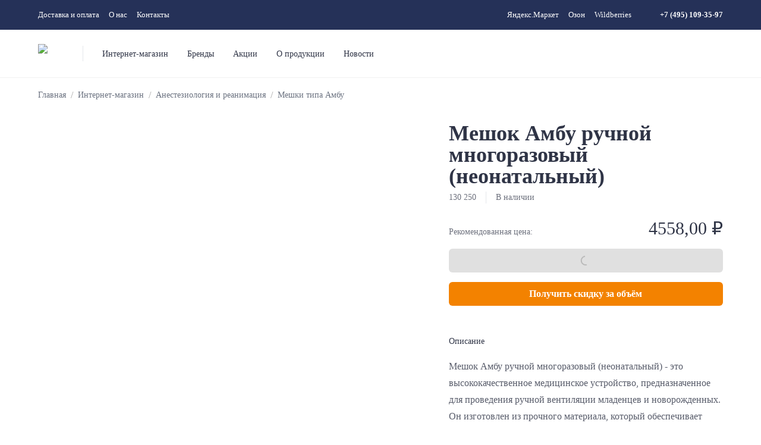

--- FILE ---
content_type: text/html; charset=utf-8
request_url: https://distributor-company.ru/product/meshok-ambu-ruchnoj-mnogorazovyj-neonatalnyj
body_size: 20763
content:
<!DOCTYPE html><html lang="ru"><head><meta charSet="utf-8"/><meta name="viewport" content="width=device-width, initial-scale=1"/><link rel="preload" as="image" href="/_next/static/media/logo-short.8ab28c65.svg" fetchPriority="high"/><link rel="stylesheet" href="/_next/static/css/5620e4fed941303b.css" data-precedence="next"/><link rel="preload" as="script" fetchPriority="low" href="/_next/static/chunks/webpack-94c8516ab2e778be.js"/><script src="/_next/static/chunks/fd9d1056-dd9dd9c7f8dc1872.js" async=""></script><script src="/_next/static/chunks/7023-6f177e7ceb07754d.js" async=""></script><script src="/_next/static/chunks/main-app-27f9becc046fdc5a.js" async=""></script><script src="/_next/static/chunks/5257-61c67cb42a1660ed.js" async=""></script><script src="/_next/static/chunks/9674-b04e00442457cbfe.js" async=""></script><script src="/_next/static/chunks/6648-6f71284ea59a0124.js" async=""></script><script src="/_next/static/chunks/1621-b4749e3f932d70eb.js" async=""></script><script src="/_next/static/chunks/1445-bad6d9951ac87ca8.js" async=""></script><script src="/_next/static/chunks/8950-38bc62823a0acdbe.js" async=""></script><script src="/_next/static/chunks/6179-948803ed43c10ad8.js" async=""></script><script src="/_next/static/chunks/2440-fea4494b97f3d9a9.js" async=""></script><script src="/_next/static/chunks/8375-949a29dedd71ba38.js" async=""></script><script src="/_next/static/chunks/3983-44d838b177059036.js" async=""></script><script src="/_next/static/chunks/7026-ce87b0b0543cc002.js" async=""></script><script src="/_next/static/chunks/8438-16fcbd8512504602.js" async=""></script><script src="/_next/static/chunks/2362-8ba08e36cbe05b79.js" async=""></script><script src="/_next/static/chunks/6253-f378a32bbf6bbbf4.js" async=""></script><script src="/_next/static/chunks/1907-7e8c943540a49640.js" async=""></script><script src="/_next/static/chunks/2054-bc1d3525dead1df1.js" async=""></script><script src="/_next/static/chunks/app/template-61a3d89c56968254.js" async=""></script><script src="/_next/static/chunks/app/not-found-1df6e6e5e2ac022b.js" async=""></script><script src="/_next/static/chunks/8433-0cbf427b2fa948ec.js" async=""></script><script src="/_next/static/chunks/6348-c8167adf5b1e8657.js" async=""></script><script src="/_next/static/chunks/2461-af0900a126cec908.js" async=""></script><script src="/_next/static/chunks/app/product/%5Bslug%5D/page-0b717a1e9a343caa.js" async=""></script><link rel="preload" href="//unpkg.com/ionicons@7.1.0/dist/ionicons/ionicons.js" as="script"/><link rel="preload" href="//code.jivo.ru/widget/7T1O2VXuuD" as="script"/><title>Мешок Амбу ручной многоразовый (неонатальный) Plastimed - купить в Москве | ООО Дистрибьюторская компания</title><meta name="description" content="Приобретайте Мешок Амбу ручной многоразовый (неонатальный) Пластимед от поставщика ✔️ Быстрая отгрузка с нашего склада. ✔️ Товар в наличии. ✔️ Звоните: +7 (495) 109-35-97"/><link rel="manifest" href="/manifest.webmanifest" crossorigin="use-credentials"/><link rel="canonical" href="https://distributor-company.ru/product/meshok-ambu-ruchnoj-mnogorazovyj-neonatalnyj"/><meta name="google-site-verification" content="P5XOrOwzlEIiERZLQ6e1Ad5QkMGN77_t2qwRJLqtHLE"/><meta name="yandex-verification" content="b6821f7f78bb2f71"/><meta property="og:title" content="Мешок Амбу ручной многоразовый (неонатальный) Plastimed - купить в Москве | ООО Дистрибьюторская компания"/><meta property="og:description" content="Приобретайте Мешок Амбу ручной многоразовый (неонатальный) Пластимед от поставщика ✔️ Быстрая отгрузка с нашего склада. ✔️ Товар в наличии. ✔️ Звоните: +7 (495) 109-35-97"/><meta property="og:image:type" content="image/png"/><meta property="og:image:width" content="180"/><meta property="og:image:height" content="180"/><meta property="og:image" content="https://distributor-company.ru/opengraph-image.png?8b95d72b7dc258b8"/><meta name="twitter:card" content="summary_large_image"/><meta name="twitter:title" content="Мешок Амбу ручной многоразовый (неонатальный) Plastimed - купить в Москве | ООО Дистрибьюторская компания"/><meta name="twitter:description" content="Приобретайте Мешок Амбу ручной многоразовый (неонатальный) Пластимед от поставщика ✔️ Быстрая отгрузка с нашего склада. ✔️ Товар в наличии. ✔️ Звоните: +7 (495) 109-35-97"/><meta name="twitter:image:type" content="image/png"/><meta name="twitter:image:width" content="180"/><meta name="twitter:image:height" content="180"/><meta name="twitter:image" content="https://distributor-company.ru/opengraph-image.png?8b95d72b7dc258b8"/><link rel="icon" href="/favicon.ico" type="image/x-icon" sizes="16x16"/><link rel="icon" href="/icon.png?77c476f0b371b9f9" type="image/png" sizes="512x512"/><link rel="apple-touch-icon" href="/apple-icon.png?8b95d72b7dc258b8" type="image/png" sizes="180x180"/><meta name="next-size-adjust"/><script src="/_next/static/chunks/polyfills-78c92fac7aa8fdd8.js" noModule=""></script><style data-emotion="mui 1sz550s nczpx0 zf0iqh 1hq41dm eksphu 1qsxih2 9q7kza 1x4jos1 113f8jq j5r3ei 1gbzub3 ymsfqp 8pfsa1 1o33z7h 1svdv5w 4vif5q szcuss 2d7kw4 11e4j2s 17mhrty 1fg7vf dmviq 1rzb3uu 1ytc49s 1003z2l n8kozv 18kp59h 1k371a6 dcqzqi 1rr4qq7 hix1c1 1oaynqf 1nm38x2 squs81 1623dw1 3j5tsh 1aeibzy 1yuhvjn grzjrt xvtb2t nhb8h9 276oye ftr6io dzndim 2uf1l0 1ak9ift 8atqhb 0 1vb3bee eclfwb p8pnwm 1r482s6 8ca46j 1lxe4pl 1ahkkft 2oes9i 1rh638k 1qotvaa mp3i9w 1h7t7ur 1c3p3n6 jj2ztu 838cow nzuzwr 12cb2iy 1vg7moz 8yzpf7 animation-61bdi0 13o7eu2 14891ef animation-1p2h4ri 1qfo395 1dggemr 62igne k194b la31fr h0md0y 1yovzd2 cg5vvi 1j6lm3y 14xzs23 eil8ab 15j76c0 jqqydq 1tz8m30 iol86l 1t7z405 19midj6 un3ard 1tonkpq 1vb7yko ov5fyi 1etv89n msth8v ot431k hdabdc jrv3uo cc9cq8 1vwkn0n 18ckhhx 360z6q hve8z9 bm0wry qzosvm 1og2jxq i9l6yh 1xnox0e 4ykwqq 31hga 16uenuc 1081t4c 1midz27 4kfn8r">html{-webkit-font-smoothing:antialiased;-moz-osx-font-smoothing:grayscale;box-sizing:border-box;-webkit-text-size-adjust:100%;}*,*::before,*::after{box-sizing:inherit;}strong,b{font-weight:700;}body{margin:0;color:#2F3446;font-family:'__inter_9e5f22','__inter_Fallback_9e5f22';font-weight:400;font-size:16px;line-height:1.75;background-color:#fff;}@media print{body{background-color:#fff;}}body::backdrop{background-color:#fff;}body{-webkit-user-select:none;-moz-user-select:none;-ms-user-select:none;user-select:none;}ion-icon{font-size:calc(var(--Icon-fontSize, 24px) - 4px);color:var(--Icon-color);margin:var(--Icon-margin);}.mui-zf0iqh{display:-webkit-box;display:-webkit-flex;display:-ms-flexbox;display:flex;-webkit-flex-direction:column;-ms-flex-direction:column;flex-direction:column;min-height:100vh;}.mui-1hq41dm{background:#253158;color:#fff;font-size:13px;position:relative;width:100%;z-index:1100;}@media (max-width:1199.95px){.mui-1hq41dm{display:none;}}.mui-1hq41dm a,.mui-1hq41dm ion-icon{display:block;}.mui-eksphu{background:#253158;color:#fff;font-size:13px;position:relative;width:100%;z-index:1100;}@media (max-width:1199.95px){.mui-eksphu{display:none;}}.mui-eksphu a,.mui-eksphu ion-icon{display:block;}.mui-1qsxih2{width:100%;margin-left:auto;box-sizing:border-box;margin-right:auto;display:block;padding-left:16px;padding-right:16px;}@media (min-width:600px){.mui-1qsxih2{padding-left:24px;padding-right:24px;}}@media (min-width:1200px){.mui-1qsxih2{max-width:1200px;}}.mui-9q7kza{display:-webkit-box;display:-webkit-flex;display:-ms-flexbox;display:flex;-webkit-flex-direction:row;-ms-flex-direction:row;flex-direction:row;-webkit-align-items:center;-webkit-box-align:center;-ms-flex-align:center;align-items:center;-webkit-box-pack:justify;-webkit-justify-content:space-between;justify-content:space-between;height:50px;}.mui-9q7kza>:not(style):not(style){margin:0;}.mui-9q7kza>:not(style)~:not(style){margin-left:16px;}.mui-1x4jos1{display:-webkit-box;display:-webkit-flex;display:-ms-flexbox;display:flex;-webkit-flex-direction:row;-ms-flex-direction:row;flex-direction:row;-webkit-align-items:center;-webkit-box-align:center;-ms-flex-align:center;align-items:center;}.mui-1x4jos1>:not(style):not(style){margin:0;}.mui-1x4jos1>:not(style)~:not(style){margin-left:16px;}.mui-113f8jq{-webkit-text-decoration:none;text-decoration:none;color:inherit;-webkit-transition:background 200ms cubic-bezier(0.4, 0, 0.2, 1) 0ms,border-top 200ms cubic-bezier(0.4, 0, 0.2, 1) 0ms,color 200ms cubic-bezier(0.4, 0, 0.2, 1) 0ms,opacity 200ms cubic-bezier(0.4, 0, 0.2, 1) 0ms;transition:background 200ms cubic-bezier(0.4, 0, 0.2, 1) 0ms,border-top 200ms cubic-bezier(0.4, 0, 0.2, 1) 0ms,color 200ms cubic-bezier(0.4, 0, 0.2, 1) 0ms,opacity 200ms cubic-bezier(0.4, 0, 0.2, 1) 0ms;}.mui-113f8jq:hover{opacity:0.8;}.mui-j5r3ei{margin:0;font:inherit;color:#253158;-webkit-text-decoration:none;text-decoration:none;color:inherit;-webkit-transition:background 200ms cubic-bezier(0.4, 0, 0.2, 1) 0ms,border-top 200ms cubic-bezier(0.4, 0, 0.2, 1) 0ms,color 200ms cubic-bezier(0.4, 0, 0.2, 1) 0ms,opacity 200ms cubic-bezier(0.4, 0, 0.2, 1) 0ms;transition:background 200ms cubic-bezier(0.4, 0, 0.2, 1) 0ms,border-top 200ms cubic-bezier(0.4, 0, 0.2, 1) 0ms,color 200ms cubic-bezier(0.4, 0, 0.2, 1) 0ms,opacity 200ms cubic-bezier(0.4, 0, 0.2, 1) 0ms;}.mui-j5r3ei:hover{opacity:0.8;}.mui-1gbzub3{margin:0;font:inherit;color:#253158;font-weight:700;-webkit-text-decoration:none;text-decoration:none;color:inherit;-webkit-transition:background 200ms cubic-bezier(0.4, 0, 0.2, 1) 0ms,border-top 200ms cubic-bezier(0.4, 0, 0.2, 1) 0ms,color 200ms cubic-bezier(0.4, 0, 0.2, 1) 0ms,opacity 200ms cubic-bezier(0.4, 0, 0.2, 1) 0ms;transition:background 200ms cubic-bezier(0.4, 0, 0.2, 1) 0ms,border-top 200ms cubic-bezier(0.4, 0, 0.2, 1) 0ms,color 200ms cubic-bezier(0.4, 0, 0.2, 1) 0ms,opacity 200ms cubic-bezier(0.4, 0, 0.2, 1) 0ms;}.mui-1gbzub3:hover{opacity:0.8;}.mui-ymsfqp{background:hsla(0, 0%, 100%, .8);-webkit-backdrop-filter:saturate(180%) blur(5px);backdrop-filter:saturate(180%) blur(5px);box-shadow:0 1px 0 0 rgba(0, 0, 0, .05);position:-webkit-sticky;position:sticky;top:-1px;z-index:1100;}.mui-ymsfqp .MuiLink-root{font-size:14px;font-weight:500;}.mui-8pfsa1{background:hsla(0, 0%, 100%, .8);-webkit-backdrop-filter:saturate(180%) blur(5px);backdrop-filter:saturate(180%) blur(5px);box-shadow:0 1px 0 0 rgba(0, 0, 0, .05);position:-webkit-sticky;position:sticky;top:-1px;z-index:1100;}.mui-8pfsa1 .MuiLink-root{font-size:14px;font-weight:500;}.mui-1o33z7h{display:-webkit-box;display:-webkit-flex;display:-ms-flexbox;display:flex;-webkit-flex-direction:row;-ms-flex-direction:row;flex-direction:row;-webkit-align-items:center;-webkit-box-align:center;-ms-flex-align:center;align-items:center;height:80px;-webkit-box-pack:justify;-webkit-justify-content:space-between;justify-content:space-between;}.mui-1o33z7h>:not(style):not(style){margin:0;}.mui-1o33z7h>:not(style)~:not(style){margin-left:16px;}.mui-1svdv5w{display:-webkit-box;display:-webkit-flex;display:-ms-flexbox;display:flex;-webkit-flex-direction:row;-ms-flex-direction:row;flex-direction:row;-webkit-align-items:center;-webkit-box-align:center;-ms-flex-align:center;align-items:center;}.mui-1svdv5w>:not(style):not(style){margin:0;}.mui-1svdv5w>:not(style)~:not(style){margin-left:32px;}.mui-4vif5q{height:26.666666666666668px;}@media (max-width:1199.95px){.mui-4vif5q{display:none;}}.mui-szcuss{margin:0;-webkit-flex-shrink:0;-ms-flex-negative:0;flex-shrink:0;border-width:0;border-style:solid;border-color:rgb(229, 231, 235);border-bottom-width:0;margin-top:8px;margin-bottom:8px;height:100%;border-right-width:thin;height:26.666666666666668px;}@media (max-width:1199.95px){.mui-szcuss{display:none;}}@media (max-width:1199.95px){.mui-2d7kw4{display:none;}}.mui-11e4j2s{-webkit-text-decoration:none;text-decoration:none;position:relative;-webkit-tap-highlight-color:transparent;background-color:transparent;outline:0;border:0;margin:0;border-radius:0;padding:0;cursor:pointer;-webkit-user-select:none;-moz-user-select:none;-ms-user-select:none;user-select:none;vertical-align:middle;-moz-appearance:none;-webkit-appearance:none;color:inherit;-webkit-transition:background 200ms cubic-bezier(0.4, 0, 0.2, 1) 0ms,border-top 200ms cubic-bezier(0.4, 0, 0.2, 1) 0ms,color 200ms cubic-bezier(0.4, 0, 0.2, 1) 0ms,opacity 200ms cubic-bezier(0.4, 0, 0.2, 1) 0ms;transition:background 200ms cubic-bezier(0.4, 0, 0.2, 1) 0ms,border-top 200ms cubic-bezier(0.4, 0, 0.2, 1) 0ms,color 200ms cubic-bezier(0.4, 0, 0.2, 1) 0ms,opacity 200ms cubic-bezier(0.4, 0, 0.2, 1) 0ms;color:inherit;-webkit-align-items:center;-webkit-box-align:center;-ms-flex-align:center;align-items:center;display:-webkit-box;display:-webkit-flex;display:-ms-flexbox;display:flex;}.mui-11e4j2s::-moz-focus-inner{border-style:none;}.mui-11e4j2s.Mui-focusVisible{outline:auto;}.mui-11e4j2s:hover{opacity:0.8;}.mui-17mhrty{margin:0;font:inherit;color:inherit;-webkit-text-decoration:none;text-decoration:none;position:relative;-webkit-tap-highlight-color:transparent;background-color:transparent;outline:0;border:0;margin:0;border-radius:0;padding:0;cursor:pointer;-webkit-user-select:none;-moz-user-select:none;-ms-user-select:none;user-select:none;vertical-align:middle;-moz-appearance:none;-webkit-appearance:none;color:inherit;-webkit-transition:background 200ms cubic-bezier(0.4, 0, 0.2, 1) 0ms,border-top 200ms cubic-bezier(0.4, 0, 0.2, 1) 0ms,color 200ms cubic-bezier(0.4, 0, 0.2, 1) 0ms,opacity 200ms cubic-bezier(0.4, 0, 0.2, 1) 0ms;transition:background 200ms cubic-bezier(0.4, 0, 0.2, 1) 0ms,border-top 200ms cubic-bezier(0.4, 0, 0.2, 1) 0ms,color 200ms cubic-bezier(0.4, 0, 0.2, 1) 0ms,opacity 200ms cubic-bezier(0.4, 0, 0.2, 1) 0ms;color:inherit;-webkit-align-items:center;-webkit-box-align:center;-ms-flex-align:center;align-items:center;display:-webkit-box;display:-webkit-flex;display:-ms-flexbox;display:flex;}.mui-17mhrty::-moz-focus-inner{border-style:none;}.mui-17mhrty.Mui-focusVisible{outline:auto;}.mui-17mhrty:hover{opacity:0.8;}.mui-1fg7vf{-webkit-text-decoration:none;text-decoration:none;color:inherit;-webkit-transition:background 200ms cubic-bezier(0.4, 0, 0.2, 1) 0ms,border-top 200ms cubic-bezier(0.4, 0, 0.2, 1) 0ms,color 200ms cubic-bezier(0.4, 0, 0.2, 1) 0ms,opacity 200ms cubic-bezier(0.4, 0, 0.2, 1) 0ms;transition:background 200ms cubic-bezier(0.4, 0, 0.2, 1) 0ms,border-top 200ms cubic-bezier(0.4, 0, 0.2, 1) 0ms,color 200ms cubic-bezier(0.4, 0, 0.2, 1) 0ms,opacity 200ms cubic-bezier(0.4, 0, 0.2, 1) 0ms;color:inherit;-webkit-align-items:center;-webkit-box-align:center;-ms-flex-align:center;align-items:center;display:-webkit-box;display:-webkit-flex;display:-ms-flexbox;display:flex;}.mui-1fg7vf:hover{opacity:0.8;}.mui-dmviq{margin:0;font:inherit;color:inherit;-webkit-text-decoration:none;text-decoration:none;color:inherit;-webkit-transition:background 200ms cubic-bezier(0.4, 0, 0.2, 1) 0ms,border-top 200ms cubic-bezier(0.4, 0, 0.2, 1) 0ms,color 200ms cubic-bezier(0.4, 0, 0.2, 1) 0ms,opacity 200ms cubic-bezier(0.4, 0, 0.2, 1) 0ms;transition:background 200ms cubic-bezier(0.4, 0, 0.2, 1) 0ms,border-top 200ms cubic-bezier(0.4, 0, 0.2, 1) 0ms,color 200ms cubic-bezier(0.4, 0, 0.2, 1) 0ms,opacity 200ms cubic-bezier(0.4, 0, 0.2, 1) 0ms;color:inherit;-webkit-align-items:center;-webkit-box-align:center;-ms-flex-align:center;align-items:center;display:-webkit-box;display:-webkit-flex;display:-ms-flexbox;display:flex;}.mui-dmviq:hover{opacity:0.8;}.mui-1rzb3uu{position:relative;display:-webkit-inline-box;display:-webkit-inline-flex;display:-ms-inline-flexbox;display:inline-flex;vertical-align:middle;-webkit-flex-shrink:0;-ms-flex-negative:0;flex-shrink:0;}.mui-1ytc49s{display:-webkit-box;display:-webkit-flex;display:-ms-flexbox;display:flex;-webkit-flex-direction:row;-ms-flex-direction:row;flex-direction:row;-webkit-box-flex-wrap:wrap;-webkit-flex-wrap:wrap;-ms-flex-wrap:wrap;flex-wrap:wrap;-webkit-box-pack:center;-ms-flex-pack:center;-webkit-justify-content:center;justify-content:center;-webkit-align-content:center;-ms-flex-line-pack:center;align-content:center;-webkit-align-items:center;-webkit-box-align:center;-ms-flex-align:center;align-items:center;position:absolute;box-sizing:border-box;font-family:'__inter_9e5f22','__inter_Fallback_9e5f22';font-weight:500;font-size:0.8571428571428571rem;min-width:20px;line-height:1;padding:0 6px;height:20px;border-radius:10px;z-index:1;-webkit-transition:-webkit-transform 195ms cubic-bezier(0.4, 0, 0.2, 1) 0ms;transition:transform 195ms cubic-bezier(0.4, 0, 0.2, 1) 0ms;top:0;right:0;-webkit-transform:scale(1) translate(50%, -50%);-moz-transform:scale(1) translate(50%, -50%);-ms-transform:scale(1) translate(50%, -50%);transform:scale(1) translate(50%, -50%);transform-origin:100% 0%;background:#fff;box-shadow:-1px 1px 2px 0 rgba(0, 0, 0, .3);font-size:12px;}.mui-1ytc49s.MuiBadge-invisible{-webkit-transform:scale(0) translate(50%, -50%);-moz-transform:scale(0) translate(50%, -50%);-ms-transform:scale(0) translate(50%, -50%);transform:scale(0) translate(50%, -50%);}.mui-1003z2l{-webkit-align-items:center;-webkit-box-align:center;-ms-flex-align:center;align-items:center;display:-webkit-box;display:-webkit-flex;display:-ms-flexbox;display:flex;}@media (min-width:1200px){.mui-1003z2l{display:none;}}.mui-n8kozv{-webkit-text-decoration:none;text-decoration:none;position:relative;-webkit-tap-highlight-color:transparent;background-color:transparent;outline:0;border:0;margin:0;border-radius:0;padding:0;cursor:pointer;-webkit-user-select:none;-moz-user-select:none;-ms-user-select:none;user-select:none;vertical-align:middle;-moz-appearance:none;-webkit-appearance:none;color:inherit;-webkit-transition:background 200ms cubic-bezier(0.4, 0, 0.2, 1) 0ms,border-top 200ms cubic-bezier(0.4, 0, 0.2, 1) 0ms,color 200ms cubic-bezier(0.4, 0, 0.2, 1) 0ms,opacity 200ms cubic-bezier(0.4, 0, 0.2, 1) 0ms;transition:background 200ms cubic-bezier(0.4, 0, 0.2, 1) 0ms,border-top 200ms cubic-bezier(0.4, 0, 0.2, 1) 0ms,color 200ms cubic-bezier(0.4, 0, 0.2, 1) 0ms,opacity 200ms cubic-bezier(0.4, 0, 0.2, 1) 0ms;color:inherit;-webkit-align-items:center;-webkit-box-align:center;-ms-flex-align:center;align-items:center;display:-webkit-box;display:-webkit-flex;display:-ms-flexbox;display:flex;}.mui-n8kozv::-moz-focus-inner{border-style:none;}.mui-n8kozv.Mui-focusVisible{outline:auto;}.mui-n8kozv:hover{opacity:0.8;}@media (min-width:1200px){.mui-n8kozv{display:none;}}.mui-18kp59h{margin:0;font:inherit;color:inherit;-webkit-text-decoration:none;text-decoration:none;position:relative;-webkit-tap-highlight-color:transparent;background-color:transparent;outline:0;border:0;margin:0;border-radius:0;padding:0;cursor:pointer;-webkit-user-select:none;-moz-user-select:none;-ms-user-select:none;user-select:none;vertical-align:middle;-moz-appearance:none;-webkit-appearance:none;color:inherit;-webkit-transition:background 200ms cubic-bezier(0.4, 0, 0.2, 1) 0ms,border-top 200ms cubic-bezier(0.4, 0, 0.2, 1) 0ms,color 200ms cubic-bezier(0.4, 0, 0.2, 1) 0ms,opacity 200ms cubic-bezier(0.4, 0, 0.2, 1) 0ms;transition:background 200ms cubic-bezier(0.4, 0, 0.2, 1) 0ms,border-top 200ms cubic-bezier(0.4, 0, 0.2, 1) 0ms,color 200ms cubic-bezier(0.4, 0, 0.2, 1) 0ms,opacity 200ms cubic-bezier(0.4, 0, 0.2, 1) 0ms;color:inherit;-webkit-align-items:center;-webkit-box-align:center;-ms-flex-align:center;align-items:center;display:-webkit-box;display:-webkit-flex;display:-ms-flexbox;display:flex;}.mui-18kp59h::-moz-focus-inner{border-style:none;}.mui-18kp59h.Mui-focusVisible{outline:auto;}.mui-18kp59h:hover{opacity:0.8;}@media (min-width:1200px){.mui-18kp59h{display:none;}}@media print{.mui-1k371a6{position:absolute!important;}}.mui-dcqzqi{z-index:1200;}@media (min-width:0px){.mui-dcqzqi{display:block;}}@media (min-width:1200px){.mui-dcqzqi{display:none;}}.mui-dcqzqi .MuiDrawer-paper{border-radius:0;box-sizing:border-box;width:100%;}.mui-1rr4qq7{-webkit-flex:1;-ms-flex:1;flex:1;}.mui-hix1c1{padding-bottom:32px;}.mui-1oaynqf{background:#253158;color:#fff;}.mui-1nm38x2{padding-top:64px;padding-bottom:64px;}.mui-squs81{display:-webkit-box;display:-webkit-flex;display:-ms-flexbox;display:flex;-webkit-flex-direction:column;-ms-flex-direction:column;flex-direction:column;-webkit-align-items:center;-webkit-box-align:center;-ms-flex-align:center;align-items:center;}.mui-squs81>:not(style):not(style){margin:0;}.mui-squs81>:not(style)~:not(style){margin-top:32px;}.mui-1623dw1{display:-webkit-box;display:-webkit-flex;display:-ms-flexbox;display:flex;-webkit-flex-direction:row;-ms-flex-direction:row;flex-direction:row;-webkit-align-items:center;-webkit-box-align:center;-ms-flex-align:center;align-items:center;-webkit-column-gap:40px;column-gap:40px;-webkit-box-flex-wrap:wrap;-webkit-flex-wrap:wrap;-ms-flex-wrap:wrap;flex-wrap:wrap;font-size:14px;font-weight:500;-webkit-box-pack:center;-ms-flex-pack:center;-webkit-justify-content:center;justify-content:center;}.mui-3j5tsh{display:-webkit-box;display:-webkit-flex;display:-ms-flexbox;display:flex;-webkit-flex-direction:row;-ms-flex-direction:row;flex-direction:row;-webkit-align-items:center;-webkit-box-align:center;-ms-flex-align:center;align-items:center;}.mui-3j5tsh>:not(style):not(style){margin:0;}.mui-3j5tsh>:not(style)~:not(style){margin-left:40px;}.mui-3j5tsh ion-icon{display:block;}.mui-1aeibzy{margin:0;font-family:'__inter_9e5f22','__inter_Fallback_9e5f22';font-weight:400;font-size:16px;line-height:1.75;color:#2F3446;color:white;font-size:12px;line-height:17px;max-width:440px;text-align:center;}.mui-1yuhvjn{margin-top:16px;}.mui-grzjrt .MuiBreadcrumbs-li{color:rgb(107 114 128);font-size:14px;font-weight:500;line-height:20px;}.mui-grzjrt .MuiBreadcrumbs-li >*{font-size:inherit;font-weight:inherit;line-height:inherit;}.mui-xvtb2t{margin:0;font-family:'__inter_9e5f22','__inter_Fallback_9e5f22';font-weight:400;font-size:16px;line-height:1.75;color:#2F3446;color:rgba(0, 0, 0, 0.6);}.mui-xvtb2t .MuiBreadcrumbs-li{color:rgb(107 114 128);font-size:14px;font-weight:500;line-height:20px;}.mui-xvtb2t .MuiBreadcrumbs-li >*{font-size:inherit;font-weight:inherit;line-height:inherit;}.mui-nhb8h9{display:-webkit-box;display:-webkit-flex;display:-ms-flexbox;display:flex;-webkit-box-flex-wrap:wrap;-webkit-flex-wrap:wrap;-ms-flex-wrap:wrap;flex-wrap:wrap;-webkit-align-items:center;-webkit-box-align:center;-ms-flex-align:center;align-items:center;padding:0;margin:0;list-style:none;}.mui-276oye{-webkit-text-decoration:none;text-decoration:none;color:inherit;-webkit-transition:background 200ms cubic-bezier(0.4, 0, 0.2, 1) 0ms,border-top 200ms cubic-bezier(0.4, 0, 0.2, 1) 0ms,color 200ms cubic-bezier(0.4, 0, 0.2, 1) 0ms,opacity 200ms cubic-bezier(0.4, 0, 0.2, 1) 0ms;transition:background 200ms cubic-bezier(0.4, 0, 0.2, 1) 0ms,border-top 200ms cubic-bezier(0.4, 0, 0.2, 1) 0ms,color 200ms cubic-bezier(0.4, 0, 0.2, 1) 0ms,opacity 200ms cubic-bezier(0.4, 0, 0.2, 1) 0ms;color:inherit;}.mui-276oye:hover{-webkit-text-decoration:underline;text-decoration:underline;}.mui-276oye:hover{opacity:0.8;}.mui-ftr6io{margin:0;font:inherit;color:inherit;-webkit-text-decoration:none;text-decoration:none;color:inherit;-webkit-transition:background 200ms cubic-bezier(0.4, 0, 0.2, 1) 0ms,border-top 200ms cubic-bezier(0.4, 0, 0.2, 1) 0ms,color 200ms cubic-bezier(0.4, 0, 0.2, 1) 0ms,opacity 200ms cubic-bezier(0.4, 0, 0.2, 1) 0ms;transition:background 200ms cubic-bezier(0.4, 0, 0.2, 1) 0ms,border-top 200ms cubic-bezier(0.4, 0, 0.2, 1) 0ms,color 200ms cubic-bezier(0.4, 0, 0.2, 1) 0ms,opacity 200ms cubic-bezier(0.4, 0, 0.2, 1) 0ms;color:inherit;}.mui-ftr6io:hover{-webkit-text-decoration:underline;text-decoration:underline;}.mui-ftr6io:hover{opacity:0.8;}.mui-dzndim{display:-webkit-box;display:-webkit-flex;display:-ms-flexbox;display:flex;-webkit-user-select:none;-moz-user-select:none;-ms-user-select:none;user-select:none;margin-left:8px;margin-right:8px;opacity:0.6;}.mui-2uf1l0{box-sizing:border-box;display:-webkit-box;display:-webkit-flex;display:-ms-flexbox;display:flex;-webkit-box-flex-wrap:wrap;-webkit-flex-wrap:wrap;-ms-flex-wrap:wrap;flex-wrap:wrap;width:100%;-webkit-flex-direction:row;-ms-flex-direction:row;flex-direction:row;margin-top:-32px;width:calc(100% + 32px);margin-left:-32px;margin-top:0px;}.mui-2uf1l0>.MuiGrid-item{padding-top:32px;}.mui-2uf1l0>.MuiGrid-item{padding-left:32px;}.mui-1ak9ift{box-sizing:border-box;margin:0;-webkit-flex-direction:row;-ms-flex-direction:row;flex-direction:row;-webkit-flex-basis:100%;-ms-flex-preferred-size:100%;flex-basis:100%;-webkit-box-flex:0;-webkit-flex-grow:0;-ms-flex-positive:0;flex-grow:0;max-width:100%;}@media (min-width:600px){.mui-1ak9ift{-webkit-flex-basis:100%;-ms-flex-preferred-size:100%;flex-basis:100%;-webkit-box-flex:0;-webkit-flex-grow:0;-ms-flex-positive:0;flex-grow:0;max-width:100%;}}@media (min-width:900px){.mui-1ak9ift{-webkit-flex-basis:58.333333%;-ms-flex-preferred-size:58.333333%;flex-basis:58.333333%;-webkit-box-flex:0;-webkit-flex-grow:0;-ms-flex-positive:0;flex-grow:0;max-width:58.333333%;}}@media (min-width:1200px){.mui-1ak9ift{-webkit-flex-basis:58.333333%;-ms-flex-preferred-size:58.333333%;flex-basis:58.333333%;-webkit-box-flex:0;-webkit-flex-grow:0;-ms-flex-positive:0;flex-grow:0;max-width:58.333333%;}}@media (min-width:1536px){.mui-1ak9ift{-webkit-flex-basis:58.333333%;-ms-flex-preferred-size:58.333333%;flex-basis:58.333333%;-webkit-box-flex:0;-webkit-flex-grow:0;-ms-flex-positive:0;flex-grow:0;max-width:58.333333%;}}.mui-8atqhb{width:100%;}.mui-1vb3bee{border-radius:8px;display:block;height:auto;width:100%;}.mui-eclfwb{display:block;overflow-y:auto;list-style:none;padding:0;-webkit-overflow-scrolling:touch;}.mui-p8pnwm{display:block;position:relative;}.mui-p8pnwm .MuiImageListItem-img{object-fit:cover;width:100%;height:100%;display:block;}.mui-1r482s6{box-sizing:border-box;margin:0;-webkit-flex-direction:row;-ms-flex-direction:row;flex-direction:row;-webkit-flex-basis:100%;-ms-flex-preferred-size:100%;flex-basis:100%;-webkit-box-flex:0;-webkit-flex-grow:0;-ms-flex-positive:0;flex-grow:0;max-width:100%;}@media (min-width:600px){.mui-1r482s6{-webkit-flex-basis:100%;-ms-flex-preferred-size:100%;flex-basis:100%;-webkit-box-flex:0;-webkit-flex-grow:0;-ms-flex-positive:0;flex-grow:0;max-width:100%;}}@media (min-width:900px){.mui-1r482s6{-webkit-flex-basis:41.666667%;-ms-flex-preferred-size:41.666667%;flex-basis:41.666667%;-webkit-box-flex:0;-webkit-flex-grow:0;-ms-flex-positive:0;flex-grow:0;max-width:41.666667%;}}@media (min-width:1200px){.mui-1r482s6{-webkit-flex-basis:41.666667%;-ms-flex-preferred-size:41.666667%;flex-basis:41.666667%;-webkit-box-flex:0;-webkit-flex-grow:0;-ms-flex-positive:0;flex-grow:0;max-width:41.666667%;}}@media (min-width:1536px){.mui-1r482s6{-webkit-flex-basis:41.666667%;-ms-flex-preferred-size:41.666667%;flex-basis:41.666667%;-webkit-box-flex:0;-webkit-flex-grow:0;-ms-flex-positive:0;flex-grow:0;max-width:41.666667%;}}.mui-8ca46j{margin:0;color:inherit;font-size:32px;font-weight:700;line-height:1.2;font-size:30px;font-weight:700;line-height:36px;}@media (min-width:600px){.mui-8ca46j{font-size:36px;}}.mui-1lxe4pl{display:-webkit-box;display:-webkit-flex;display:-ms-flexbox;display:flex;-webkit-flex-direction:row;-ms-flex-direction:row;flex-direction:row;margin-top:8px;margin-bottom:24px;}.mui-1lxe4pl>:not(style):not(style){margin:0;}.mui-1lxe4pl>:not(style)~:not(style){margin-left:16px;}.mui-1ahkkft{margin:0;font-family:'__inter_9e5f22','__inter_Fallback_9e5f22';font-weight:400;font-size:16px;line-height:1.75;color:#2F3446;font-size:14px;font-weight:500;line-height:20px;opacity:0.7;}.mui-2oes9i{margin:0;-webkit-flex-shrink:0;-ms-flex-negative:0;flex-shrink:0;border-width:0;border-style:solid;border-color:rgb(229, 231, 235);border-bottom-width:0;height:auto;border-right-width:thin;-webkit-align-self:stretch;-ms-flex-item-align:stretch;align-self:stretch;}.mui-1rh638k{margin:0;font-family:'__inter_9e5f22','__inter_Fallback_9e5f22';font-weight:400;font-size:16px;line-height:1.75;color:#2F3446;font-size:14px;line-height:20px;opacity:0.7;}.mui-1qotvaa{display:-webkit-box;display:-webkit-flex;display:-ms-flexbox;display:flex;-webkit-flex-direction:row;-ms-flex-direction:row;flex-direction:row;-webkit-align-items:flex-end;-webkit-box-align:flex-end;-ms-flex-align:flex-end;align-items:flex-end;-webkit-box-pack:justify;-webkit-justify-content:space-between;justify-content:space-between;}.mui-mp3i9w{margin:0;font-family:'__inter_9e5f22','__inter_Fallback_9e5f22';font-weight:400;font-size:16px;line-height:1.75;color:#2F3446;font-size:14px;text-align:right;opacity:0.7;}.mui-1h7t7ur{margin:0;font-family:'__inter_9e5f22','__inter_Fallback_9e5f22';font-weight:400;font-size:16px;line-height:1.75;color:#2F3446;font-size:30px;line-height:36px;text-align:right;}.mui-1c3p3n6{display:-webkit-box;display:-webkit-flex;display:-ms-flexbox;display:flex;-webkit-flex-direction:column;-ms-flex-direction:column;flex-direction:column;margin-top:16px;position:relative;}.mui-1c3p3n6>:not(style):not(style){margin:0;}.mui-1c3p3n6>:not(style)~:not(style){margin-top:16px;}.mui-jj2ztu{display:-webkit-box;display:-webkit-flex;display:-ms-flexbox;display:flex;-webkit-flex-direction:row;-ms-flex-direction:row;flex-direction:row;}.mui-jj2ztu>:not(style):not(style){margin:0;}.mui-jj2ztu>:not(style)~:not(style){margin-left:16px;}.mui-838cow{-webkit-transition:background-color 250ms cubic-bezier(0.4, 0, 0.2, 1) 0ms,box-shadow 250ms cubic-bezier(0.4, 0, 0.2, 1) 0ms,border-color 250ms cubic-bezier(0.4, 0, 0.2, 1) 0ms;transition:background-color 250ms cubic-bezier(0.4, 0, 0.2, 1) 0ms,box-shadow 250ms cubic-bezier(0.4, 0, 0.2, 1) 0ms,border-color 250ms cubic-bezier(0.4, 0, 0.2, 1) 0ms;-webkit-flex:1;-ms-flex:1;flex:1;}.mui-838cow .MuiLoadingButton-startIconLoadingStart,.mui-838cow .MuiLoadingButton-endIconLoadingEnd{-webkit-transition:opacity 250ms cubic-bezier(0.4, 0, 0.2, 1) 0ms;transition:opacity 250ms cubic-bezier(0.4, 0, 0.2, 1) 0ms;opacity:0;}.mui-838cow.MuiLoadingButton-loading{color:transparent;}.mui-nzuzwr{font-family:'__inter_9e5f22','__inter_Fallback_9e5f22';font-weight:500;font-size:1rem;line-height:1.75;text-transform:uppercase;min-width:64px;padding:6px 16px;border-radius:4px;-webkit-transition:background-color 250ms cubic-bezier(0.4, 0, 0.2, 1) 0ms,box-shadow 250ms cubic-bezier(0.4, 0, 0.2, 1) 0ms,border-color 250ms cubic-bezier(0.4, 0, 0.2, 1) 0ms,color 250ms cubic-bezier(0.4, 0, 0.2, 1) 0ms;transition:background-color 250ms cubic-bezier(0.4, 0, 0.2, 1) 0ms,box-shadow 250ms cubic-bezier(0.4, 0, 0.2, 1) 0ms,border-color 250ms cubic-bezier(0.4, 0, 0.2, 1) 0ms,color 250ms cubic-bezier(0.4, 0, 0.2, 1) 0ms;color:#fff;background-color:#253158;box-shadow:0px 3px 1px -2px rgba(0,0,0,0.2),0px 2px 2px 0px rgba(0,0,0,0.14),0px 1px 5px 0px rgba(0,0,0,0.12);box-shadow:none;border-radius:6px;-webkit-flex-shrink:0;-ms-flex-negative:0;flex-shrink:0;font-weight:600;padding:6px 20px;text-transform:none;-webkit-transition:background-color 250ms cubic-bezier(0.4, 0, 0.2, 1) 0ms,box-shadow 250ms cubic-bezier(0.4, 0, 0.2, 1) 0ms,border-color 250ms cubic-bezier(0.4, 0, 0.2, 1) 0ms;transition:background-color 250ms cubic-bezier(0.4, 0, 0.2, 1) 0ms,box-shadow 250ms cubic-bezier(0.4, 0, 0.2, 1) 0ms,border-color 250ms cubic-bezier(0.4, 0, 0.2, 1) 0ms;-webkit-flex:1;-ms-flex:1;flex:1;}.mui-nzuzwr:hover{-webkit-text-decoration:none;text-decoration:none;background-color:rgba(37, 49, 88, 0.9);box-shadow:0px 2px 4px -1px rgba(0,0,0,0.2),0px 4px 5px 0px rgba(0,0,0,0.14),0px 1px 10px 0px rgba(0,0,0,0.12);}@media (hover: none){.mui-nzuzwr:hover{background-color:#253158;}}.mui-nzuzwr:active{box-shadow:0px 5px 5px -3px rgba(0,0,0,0.2),0px 8px 10px 1px rgba(0,0,0,0.14),0px 3px 14px 2px rgba(0,0,0,0.12);}.mui-nzuzwr.Mui-focusVisible{box-shadow:0px 3px 5px -1px rgba(0,0,0,0.2),0px 6px 10px 0px rgba(0,0,0,0.14),0px 1px 18px 0px rgba(0,0,0,0.12);}.mui-nzuzwr.Mui-disabled{color:rgba(0, 0, 0, 0.26);box-shadow:none;background-color:rgba(0, 0, 0, 0.12);}.mui-nzuzwr:hover{box-shadow:none;}.mui-nzuzwr.Mui-focusVisible{box-shadow:none;}.mui-nzuzwr:active{box-shadow:none;}.mui-nzuzwr.Mui-disabled{box-shadow:none;}.mui-nzuzwr .MuiLoadingButton-startIconLoadingStart,.mui-nzuzwr .MuiLoadingButton-endIconLoadingEnd{-webkit-transition:opacity 250ms cubic-bezier(0.4, 0, 0.2, 1) 0ms;transition:opacity 250ms cubic-bezier(0.4, 0, 0.2, 1) 0ms;opacity:0;}.mui-nzuzwr.MuiLoadingButton-loading{color:transparent;}.mui-12cb2iy{display:-webkit-inline-box;display:-webkit-inline-flex;display:-ms-inline-flexbox;display:inline-flex;-webkit-align-items:center;-webkit-box-align:center;-ms-flex-align:center;align-items:center;-webkit-box-pack:center;-ms-flex-pack:center;-webkit-justify-content:center;justify-content:center;position:relative;box-sizing:border-box;-webkit-tap-highlight-color:transparent;background-color:transparent;outline:0;border:0;margin:0;border-radius:0;padding:0;cursor:pointer;-webkit-user-select:none;-moz-user-select:none;-ms-user-select:none;user-select:none;vertical-align:middle;-moz-appearance:none;-webkit-appearance:none;-webkit-text-decoration:none;text-decoration:none;color:inherit;font-family:'__inter_9e5f22','__inter_Fallback_9e5f22';font-weight:500;font-size:1rem;line-height:1.75;text-transform:uppercase;min-width:64px;padding:6px 16px;border-radius:4px;-webkit-transition:background-color 250ms cubic-bezier(0.4, 0, 0.2, 1) 0ms,box-shadow 250ms cubic-bezier(0.4, 0, 0.2, 1) 0ms,border-color 250ms cubic-bezier(0.4, 0, 0.2, 1) 0ms,color 250ms cubic-bezier(0.4, 0, 0.2, 1) 0ms;transition:background-color 250ms cubic-bezier(0.4, 0, 0.2, 1) 0ms,box-shadow 250ms cubic-bezier(0.4, 0, 0.2, 1) 0ms,border-color 250ms cubic-bezier(0.4, 0, 0.2, 1) 0ms,color 250ms cubic-bezier(0.4, 0, 0.2, 1) 0ms;color:#fff;background-color:#253158;box-shadow:0px 3px 1px -2px rgba(0,0,0,0.2),0px 2px 2px 0px rgba(0,0,0,0.14),0px 1px 5px 0px rgba(0,0,0,0.12);box-shadow:none;border-radius:6px;-webkit-flex-shrink:0;-ms-flex-negative:0;flex-shrink:0;font-weight:600;padding:6px 20px;text-transform:none;-webkit-transition:background-color 250ms cubic-bezier(0.4, 0, 0.2, 1) 0ms,box-shadow 250ms cubic-bezier(0.4, 0, 0.2, 1) 0ms,border-color 250ms cubic-bezier(0.4, 0, 0.2, 1) 0ms;transition:background-color 250ms cubic-bezier(0.4, 0, 0.2, 1) 0ms,box-shadow 250ms cubic-bezier(0.4, 0, 0.2, 1) 0ms,border-color 250ms cubic-bezier(0.4, 0, 0.2, 1) 0ms;-webkit-flex:1;-ms-flex:1;flex:1;}.mui-12cb2iy::-moz-focus-inner{border-style:none;}.mui-12cb2iy.Mui-disabled{pointer-events:none;cursor:default;}@media print{.mui-12cb2iy{-webkit-print-color-adjust:exact;color-adjust:exact;}}.mui-12cb2iy:hover{-webkit-text-decoration:none;text-decoration:none;background-color:rgba(37, 49, 88, 0.9);box-shadow:0px 2px 4px -1px rgba(0,0,0,0.2),0px 4px 5px 0px rgba(0,0,0,0.14),0px 1px 10px 0px rgba(0,0,0,0.12);}@media (hover: none){.mui-12cb2iy:hover{background-color:#253158;}}.mui-12cb2iy:active{box-shadow:0px 5px 5px -3px rgba(0,0,0,0.2),0px 8px 10px 1px rgba(0,0,0,0.14),0px 3px 14px 2px rgba(0,0,0,0.12);}.mui-12cb2iy.Mui-focusVisible{box-shadow:0px 3px 5px -1px rgba(0,0,0,0.2),0px 6px 10px 0px rgba(0,0,0,0.14),0px 1px 18px 0px rgba(0,0,0,0.12);}.mui-12cb2iy.Mui-disabled{color:rgba(0, 0, 0, 0.26);box-shadow:none;background-color:rgba(0, 0, 0, 0.12);}.mui-12cb2iy:hover{box-shadow:none;}.mui-12cb2iy.Mui-focusVisible{box-shadow:none;}.mui-12cb2iy:active{box-shadow:none;}.mui-12cb2iy.Mui-disabled{box-shadow:none;}.mui-12cb2iy .MuiLoadingButton-startIconLoadingStart,.mui-12cb2iy .MuiLoadingButton-endIconLoadingEnd{-webkit-transition:opacity 250ms cubic-bezier(0.4, 0, 0.2, 1) 0ms;transition:opacity 250ms cubic-bezier(0.4, 0, 0.2, 1) 0ms;opacity:0;}.mui-12cb2iy.MuiLoadingButton-loading{color:transparent;}.mui-1vg7moz{position:absolute;visibility:visible;display:-webkit-box;display:-webkit-flex;display:-ms-flexbox;display:flex;left:50%;-webkit-transform:translate(-50%);-moz-transform:translate(-50%);-ms-transform:translate(-50%);transform:translate(-50%);color:rgba(0, 0, 0, 0.26);}.mui-8yzpf7{display:inline-block;-webkit-animation:animation-61bdi0 1.4s linear infinite;animation:animation-61bdi0 1.4s linear infinite;}@-webkit-keyframes animation-61bdi0{0%{-webkit-transform:rotate(0deg);-moz-transform:rotate(0deg);-ms-transform:rotate(0deg);transform:rotate(0deg);}100%{-webkit-transform:rotate(360deg);-moz-transform:rotate(360deg);-ms-transform:rotate(360deg);transform:rotate(360deg);}}@keyframes animation-61bdi0{0%{-webkit-transform:rotate(0deg);-moz-transform:rotate(0deg);-ms-transform:rotate(0deg);transform:rotate(0deg);}100%{-webkit-transform:rotate(360deg);-moz-transform:rotate(360deg);-ms-transform:rotate(360deg);transform:rotate(360deg);}}.mui-13o7eu2{display:block;}.mui-14891ef{stroke:currentColor;stroke-dasharray:80px,200px;stroke-dashoffset:0;-webkit-animation:animation-1p2h4ri 1.4s ease-in-out infinite;animation:animation-1p2h4ri 1.4s ease-in-out infinite;}@-webkit-keyframes animation-1p2h4ri{0%{stroke-dasharray:1px,200px;stroke-dashoffset:0;}50%{stroke-dasharray:100px,200px;stroke-dashoffset:-15px;}100%{stroke-dasharray:100px,200px;stroke-dashoffset:-125px;}}@keyframes animation-1p2h4ri{0%{stroke-dasharray:1px,200px;stroke-dashoffset:0;}50%{stroke-dasharray:100px,200px;stroke-dashoffset:-15px;}100%{stroke-dasharray:100px,200px;stroke-dashoffset:-125px;}}.mui-1qfo395{font-family:'__inter_9e5f22','__inter_Fallback_9e5f22';font-weight:500;font-size:1rem;line-height:1.75;text-transform:uppercase;min-width:64px;padding:6px 16px;border-radius:4px;-webkit-transition:background-color 250ms cubic-bezier(0.4, 0, 0.2, 1) 0ms,box-shadow 250ms cubic-bezier(0.4, 0, 0.2, 1) 0ms,border-color 250ms cubic-bezier(0.4, 0, 0.2, 1) 0ms,color 250ms cubic-bezier(0.4, 0, 0.2, 1) 0ms;transition:background-color 250ms cubic-bezier(0.4, 0, 0.2, 1) 0ms,box-shadow 250ms cubic-bezier(0.4, 0, 0.2, 1) 0ms,border-color 250ms cubic-bezier(0.4, 0, 0.2, 1) 0ms,color 250ms cubic-bezier(0.4, 0, 0.2, 1) 0ms;color:#fff;background-color:#f38200;box-shadow:0px 3px 1px -2px rgba(0,0,0,0.2),0px 2px 2px 0px rgba(0,0,0,0.14),0px 1px 5px 0px rgba(0,0,0,0.12);width:100%;box-shadow:none;border-radius:6px;-webkit-flex-shrink:0;-ms-flex-negative:0;flex-shrink:0;font-weight:600;padding:6px 20px;text-transform:none;}.mui-1qfo395:hover{-webkit-text-decoration:none;text-decoration:none;background-color:rgba(243, 130, 0, 0.9);box-shadow:0px 2px 4px -1px rgba(0,0,0,0.2),0px 4px 5px 0px rgba(0,0,0,0.14),0px 1px 10px 0px rgba(0,0,0,0.12);}@media (hover: none){.mui-1qfo395:hover{background-color:#f38200;}}.mui-1qfo395:active{box-shadow:0px 5px 5px -3px rgba(0,0,0,0.2),0px 8px 10px 1px rgba(0,0,0,0.14),0px 3px 14px 2px rgba(0,0,0,0.12);}.mui-1qfo395.Mui-focusVisible{box-shadow:0px 3px 5px -1px rgba(0,0,0,0.2),0px 6px 10px 0px rgba(0,0,0,0.14),0px 1px 18px 0px rgba(0,0,0,0.12);}.mui-1qfo395.Mui-disabled{color:rgba(0, 0, 0, 0.26);box-shadow:none;background-color:rgba(0, 0, 0, 0.12);}.mui-1qfo395:hover{box-shadow:none;}.mui-1qfo395.Mui-focusVisible{box-shadow:none;}.mui-1qfo395:active{box-shadow:none;}.mui-1qfo395.Mui-disabled{box-shadow:none;}.mui-1dggemr{display:-webkit-inline-box;display:-webkit-inline-flex;display:-ms-inline-flexbox;display:inline-flex;-webkit-align-items:center;-webkit-box-align:center;-ms-flex-align:center;align-items:center;-webkit-box-pack:center;-ms-flex-pack:center;-webkit-justify-content:center;justify-content:center;position:relative;box-sizing:border-box;-webkit-tap-highlight-color:transparent;background-color:transparent;outline:0;border:0;margin:0;border-radius:0;padding:0;cursor:pointer;-webkit-user-select:none;-moz-user-select:none;-ms-user-select:none;user-select:none;vertical-align:middle;-moz-appearance:none;-webkit-appearance:none;-webkit-text-decoration:none;text-decoration:none;color:inherit;font-family:'__inter_9e5f22','__inter_Fallback_9e5f22';font-weight:500;font-size:1rem;line-height:1.75;text-transform:uppercase;min-width:64px;padding:6px 16px;border-radius:4px;-webkit-transition:background-color 250ms cubic-bezier(0.4, 0, 0.2, 1) 0ms,box-shadow 250ms cubic-bezier(0.4, 0, 0.2, 1) 0ms,border-color 250ms cubic-bezier(0.4, 0, 0.2, 1) 0ms,color 250ms cubic-bezier(0.4, 0, 0.2, 1) 0ms;transition:background-color 250ms cubic-bezier(0.4, 0, 0.2, 1) 0ms,box-shadow 250ms cubic-bezier(0.4, 0, 0.2, 1) 0ms,border-color 250ms cubic-bezier(0.4, 0, 0.2, 1) 0ms,color 250ms cubic-bezier(0.4, 0, 0.2, 1) 0ms;color:#fff;background-color:#f38200;box-shadow:0px 3px 1px -2px rgba(0,0,0,0.2),0px 2px 2px 0px rgba(0,0,0,0.14),0px 1px 5px 0px rgba(0,0,0,0.12);width:100%;box-shadow:none;border-radius:6px;-webkit-flex-shrink:0;-ms-flex-negative:0;flex-shrink:0;font-weight:600;padding:6px 20px;text-transform:none;}.mui-1dggemr::-moz-focus-inner{border-style:none;}.mui-1dggemr.Mui-disabled{pointer-events:none;cursor:default;}@media print{.mui-1dggemr{-webkit-print-color-adjust:exact;color-adjust:exact;}}.mui-1dggemr:hover{-webkit-text-decoration:none;text-decoration:none;background-color:rgba(243, 130, 0, 0.9);box-shadow:0px 2px 4px -1px rgba(0,0,0,0.2),0px 4px 5px 0px rgba(0,0,0,0.14),0px 1px 10px 0px rgba(0,0,0,0.12);}@media (hover: none){.mui-1dggemr:hover{background-color:#f38200;}}.mui-1dggemr:active{box-shadow:0px 5px 5px -3px rgba(0,0,0,0.2),0px 8px 10px 1px rgba(0,0,0,0.14),0px 3px 14px 2px rgba(0,0,0,0.12);}.mui-1dggemr.Mui-focusVisible{box-shadow:0px 3px 5px -1px rgba(0,0,0,0.2),0px 6px 10px 0px rgba(0,0,0,0.14),0px 1px 18px 0px rgba(0,0,0,0.12);}.mui-1dggemr.Mui-disabled{color:rgba(0, 0, 0, 0.26);box-shadow:none;background-color:rgba(0, 0, 0, 0.12);}.mui-1dggemr:hover{box-shadow:none;}.mui-1dggemr.Mui-focusVisible{box-shadow:none;}.mui-1dggemr:active{box-shadow:none;}.mui-1dggemr.Mui-disabled{box-shadow:none;}.mui-62igne{margin-top:48px;margin-bottom:48px;}.mui-k194b{margin:0;font-family:'__inter_9e5f22','__inter_Fallback_9e5f22';font-weight:400;font-size:16px;line-height:1.75;color:#2F3446;font-size:14px;font-weight:500;}.mui-la31fr{margin-top:16px;}.mui-la31fr,.mui-la31fr *{font-size:14px;line-height:24px;opacity:0.9;}.mui-h0md0y{margin:0;font-family:'__inter_9e5f22','__inter_Fallback_9e5f22';font-weight:400;font-size:16px;line-height:1.75;color:#2F3446;margin-bottom:0.35em;margin-bottom:16px;}.mui-1yovzd2{font-family:'__inter_9e5f22','__inter_Fallback_9e5f22';font-weight:500;font-size:1rem;line-height:1.75;text-transform:uppercase;min-width:64px;padding:6px 16px;border-radius:4px;-webkit-transition:background-color 250ms cubic-bezier(0.4, 0, 0.2, 1) 0ms,box-shadow 250ms cubic-bezier(0.4, 0, 0.2, 1) 0ms,border-color 250ms cubic-bezier(0.4, 0, 0.2, 1) 0ms,color 250ms cubic-bezier(0.4, 0, 0.2, 1) 0ms;transition:background-color 250ms cubic-bezier(0.4, 0, 0.2, 1) 0ms,box-shadow 250ms cubic-bezier(0.4, 0, 0.2, 1) 0ms,border-color 250ms cubic-bezier(0.4, 0, 0.2, 1) 0ms,color 250ms cubic-bezier(0.4, 0, 0.2, 1) 0ms;color:#fff;background-color:#253158;box-shadow:0px 3px 1px -2px rgba(0,0,0,0.2),0px 2px 2px 0px rgba(0,0,0,0.14),0px 1px 5px 0px rgba(0,0,0,0.12);width:100%;box-shadow:none;border-radius:6px;-webkit-flex-shrink:0;-ms-flex-negative:0;flex-shrink:0;font-weight:600;padding:6px 20px;text-transform:none;}.mui-1yovzd2:hover{-webkit-text-decoration:none;text-decoration:none;background-color:rgba(37, 49, 88, 0.9);box-shadow:0px 2px 4px -1px rgba(0,0,0,0.2),0px 4px 5px 0px rgba(0,0,0,0.14),0px 1px 10px 0px rgba(0,0,0,0.12);}@media (hover: none){.mui-1yovzd2:hover{background-color:#253158;}}.mui-1yovzd2:active{box-shadow:0px 5px 5px -3px rgba(0,0,0,0.2),0px 8px 10px 1px rgba(0,0,0,0.14),0px 3px 14px 2px rgba(0,0,0,0.12);}.mui-1yovzd2.Mui-focusVisible{box-shadow:0px 3px 5px -1px rgba(0,0,0,0.2),0px 6px 10px 0px rgba(0,0,0,0.14),0px 1px 18px 0px rgba(0,0,0,0.12);}.mui-1yovzd2.Mui-disabled{color:rgba(0, 0, 0, 0.26);box-shadow:none;background-color:rgba(0, 0, 0, 0.12);}.mui-1yovzd2:hover{box-shadow:none;}.mui-1yovzd2.Mui-focusVisible{box-shadow:none;}.mui-1yovzd2:active{box-shadow:none;}.mui-1yovzd2.Mui-disabled{box-shadow:none;}.mui-cg5vvi{display:-webkit-inline-box;display:-webkit-inline-flex;display:-ms-inline-flexbox;display:inline-flex;-webkit-align-items:center;-webkit-box-align:center;-ms-flex-align:center;align-items:center;-webkit-box-pack:center;-ms-flex-pack:center;-webkit-justify-content:center;justify-content:center;position:relative;box-sizing:border-box;-webkit-tap-highlight-color:transparent;background-color:transparent;outline:0;border:0;margin:0;border-radius:0;padding:0;cursor:pointer;-webkit-user-select:none;-moz-user-select:none;-ms-user-select:none;user-select:none;vertical-align:middle;-moz-appearance:none;-webkit-appearance:none;-webkit-text-decoration:none;text-decoration:none;color:inherit;font-family:'__inter_9e5f22','__inter_Fallback_9e5f22';font-weight:500;font-size:1rem;line-height:1.75;text-transform:uppercase;min-width:64px;padding:6px 16px;border-radius:4px;-webkit-transition:background-color 250ms cubic-bezier(0.4, 0, 0.2, 1) 0ms,box-shadow 250ms cubic-bezier(0.4, 0, 0.2, 1) 0ms,border-color 250ms cubic-bezier(0.4, 0, 0.2, 1) 0ms,color 250ms cubic-bezier(0.4, 0, 0.2, 1) 0ms;transition:background-color 250ms cubic-bezier(0.4, 0, 0.2, 1) 0ms,box-shadow 250ms cubic-bezier(0.4, 0, 0.2, 1) 0ms,border-color 250ms cubic-bezier(0.4, 0, 0.2, 1) 0ms,color 250ms cubic-bezier(0.4, 0, 0.2, 1) 0ms;color:#fff;background-color:#253158;box-shadow:0px 3px 1px -2px rgba(0,0,0,0.2),0px 2px 2px 0px rgba(0,0,0,0.14),0px 1px 5px 0px rgba(0,0,0,0.12);width:100%;box-shadow:none;border-radius:6px;-webkit-flex-shrink:0;-ms-flex-negative:0;flex-shrink:0;font-weight:600;padding:6px 20px;text-transform:none;}.mui-cg5vvi::-moz-focus-inner{border-style:none;}.mui-cg5vvi.Mui-disabled{pointer-events:none;cursor:default;}@media print{.mui-cg5vvi{-webkit-print-color-adjust:exact;color-adjust:exact;}}.mui-cg5vvi:hover{-webkit-text-decoration:none;text-decoration:none;background-color:rgba(37, 49, 88, 0.9);box-shadow:0px 2px 4px -1px rgba(0,0,0,0.2),0px 4px 5px 0px rgba(0,0,0,0.14),0px 1px 10px 0px rgba(0,0,0,0.12);}@media (hover: none){.mui-cg5vvi:hover{background-color:#253158;}}.mui-cg5vvi:active{box-shadow:0px 5px 5px -3px rgba(0,0,0,0.2),0px 8px 10px 1px rgba(0,0,0,0.14),0px 3px 14px 2px rgba(0,0,0,0.12);}.mui-cg5vvi.Mui-focusVisible{box-shadow:0px 3px 5px -1px rgba(0,0,0,0.2),0px 6px 10px 0px rgba(0,0,0,0.14),0px 1px 18px 0px rgba(0,0,0,0.12);}.mui-cg5vvi.Mui-disabled{color:rgba(0, 0, 0, 0.26);box-shadow:none;background-color:rgba(0, 0, 0, 0.12);}.mui-cg5vvi:hover{box-shadow:none;}.mui-cg5vvi.Mui-focusVisible{box-shadow:none;}.mui-cg5vvi:active{box-shadow:none;}.mui-cg5vvi.Mui-disabled{box-shadow:none;}.mui-1j6lm3y{-webkit-text-decoration:none;text-decoration:none;color:inherit;-webkit-transition:background 200ms cubic-bezier(0.4, 0, 0.2, 1) 0ms,border-top 200ms cubic-bezier(0.4, 0, 0.2, 1) 0ms,color 200ms cubic-bezier(0.4, 0, 0.2, 1) 0ms,opacity 200ms cubic-bezier(0.4, 0, 0.2, 1) 0ms;transition:background 200ms cubic-bezier(0.4, 0, 0.2, 1) 0ms,border-top 200ms cubic-bezier(0.4, 0, 0.2, 1) 0ms,color 200ms cubic-bezier(0.4, 0, 0.2, 1) 0ms,opacity 200ms cubic-bezier(0.4, 0, 0.2, 1) 0ms;display:-webkit-inline-box;display:-webkit-inline-flex;display:-ms-inline-flexbox;display:inline-flex;-webkit-align-items:center;-webkit-box-align:center;-ms-flex-align:center;align-items:center;-webkit-box-pack:center;-ms-flex-pack:center;-webkit-justify-content:center;justify-content:center;position:relative;box-sizing:border-box;-webkit-tap-highlight-color:transparent;background-color:transparent;outline:0;border:0;margin:0;border-radius:0;padding:0;cursor:pointer;-webkit-user-select:none;-moz-user-select:none;-ms-user-select:none;user-select:none;vertical-align:middle;-moz-appearance:none;-webkit-appearance:none;-webkit-text-decoration:none;text-decoration:none;color:inherit;font-family:'__inter_9e5f22','__inter_Fallback_9e5f22';font-weight:500;font-size:1rem;line-height:1.75;text-transform:uppercase;min-width:64px;padding:6px 16px;border-radius:4px;-webkit-transition:background-color 250ms cubic-bezier(0.4, 0, 0.2, 1) 0ms,box-shadow 250ms cubic-bezier(0.4, 0, 0.2, 1) 0ms,border-color 250ms cubic-bezier(0.4, 0, 0.2, 1) 0ms,color 250ms cubic-bezier(0.4, 0, 0.2, 1) 0ms;transition:background-color 250ms cubic-bezier(0.4, 0, 0.2, 1) 0ms,box-shadow 250ms cubic-bezier(0.4, 0, 0.2, 1) 0ms,border-color 250ms cubic-bezier(0.4, 0, 0.2, 1) 0ms,color 250ms cubic-bezier(0.4, 0, 0.2, 1) 0ms;color:#fff;background-color:#253158;box-shadow:0px 3px 1px -2px rgba(0,0,0,0.2),0px 2px 2px 0px rgba(0,0,0,0.14),0px 1px 5px 0px rgba(0,0,0,0.12);width:100%;box-shadow:none;border-radius:6px;-webkit-flex-shrink:0;-ms-flex-negative:0;flex-shrink:0;font-weight:600;padding:6px 20px;text-transform:none;}.mui-1j6lm3y:hover{opacity:0.8;}.mui-1j6lm3y::-moz-focus-inner{border-style:none;}.mui-1j6lm3y.Mui-disabled{pointer-events:none;cursor:default;}@media print{.mui-1j6lm3y{-webkit-print-color-adjust:exact;color-adjust:exact;}}.mui-1j6lm3y:hover{-webkit-text-decoration:none;text-decoration:none;background-color:rgba(37, 49, 88, 0.9);box-shadow:0px 2px 4px -1px rgba(0,0,0,0.2),0px 4px 5px 0px rgba(0,0,0,0.14),0px 1px 10px 0px rgba(0,0,0,0.12);}@media (hover: none){.mui-1j6lm3y:hover{background-color:#253158;}}.mui-1j6lm3y:active{box-shadow:0px 5px 5px -3px rgba(0,0,0,0.2),0px 8px 10px 1px rgba(0,0,0,0.14),0px 3px 14px 2px rgba(0,0,0,0.12);}.mui-1j6lm3y.Mui-focusVisible{box-shadow:0px 3px 5px -1px rgba(0,0,0,0.2),0px 6px 10px 0px rgba(0,0,0,0.14),0px 1px 18px 0px rgba(0,0,0,0.12);}.mui-1j6lm3y.Mui-disabled{color:rgba(0, 0, 0, 0.26);box-shadow:none;background-color:rgba(0, 0, 0, 0.12);}.mui-1j6lm3y:hover{box-shadow:none;}.mui-1j6lm3y.Mui-focusVisible{box-shadow:none;}.mui-1j6lm3y:active{box-shadow:none;}.mui-1j6lm3y.Mui-disabled{box-shadow:none;}.mui-14xzs23{margin:0;font:inherit;color:#253158;-webkit-text-decoration:none;text-decoration:none;color:inherit;-webkit-transition:background 200ms cubic-bezier(0.4, 0, 0.2, 1) 0ms,border-top 200ms cubic-bezier(0.4, 0, 0.2, 1) 0ms,color 200ms cubic-bezier(0.4, 0, 0.2, 1) 0ms,opacity 200ms cubic-bezier(0.4, 0, 0.2, 1) 0ms;transition:background 200ms cubic-bezier(0.4, 0, 0.2, 1) 0ms,border-top 200ms cubic-bezier(0.4, 0, 0.2, 1) 0ms,color 200ms cubic-bezier(0.4, 0, 0.2, 1) 0ms,opacity 200ms cubic-bezier(0.4, 0, 0.2, 1) 0ms;display:-webkit-inline-box;display:-webkit-inline-flex;display:-ms-inline-flexbox;display:inline-flex;-webkit-align-items:center;-webkit-box-align:center;-ms-flex-align:center;align-items:center;-webkit-box-pack:center;-ms-flex-pack:center;-webkit-justify-content:center;justify-content:center;position:relative;box-sizing:border-box;-webkit-tap-highlight-color:transparent;background-color:transparent;outline:0;border:0;margin:0;border-radius:0;padding:0;cursor:pointer;-webkit-user-select:none;-moz-user-select:none;-ms-user-select:none;user-select:none;vertical-align:middle;-moz-appearance:none;-webkit-appearance:none;-webkit-text-decoration:none;text-decoration:none;color:inherit;font-family:'__inter_9e5f22','__inter_Fallback_9e5f22';font-weight:500;font-size:1rem;line-height:1.75;text-transform:uppercase;min-width:64px;padding:6px 16px;border-radius:4px;-webkit-transition:background-color 250ms cubic-bezier(0.4, 0, 0.2, 1) 0ms,box-shadow 250ms cubic-bezier(0.4, 0, 0.2, 1) 0ms,border-color 250ms cubic-bezier(0.4, 0, 0.2, 1) 0ms,color 250ms cubic-bezier(0.4, 0, 0.2, 1) 0ms;transition:background-color 250ms cubic-bezier(0.4, 0, 0.2, 1) 0ms,box-shadow 250ms cubic-bezier(0.4, 0, 0.2, 1) 0ms,border-color 250ms cubic-bezier(0.4, 0, 0.2, 1) 0ms,color 250ms cubic-bezier(0.4, 0, 0.2, 1) 0ms;color:#fff;background-color:#253158;box-shadow:0px 3px 1px -2px rgba(0,0,0,0.2),0px 2px 2px 0px rgba(0,0,0,0.14),0px 1px 5px 0px rgba(0,0,0,0.12);width:100%;box-shadow:none;border-radius:6px;-webkit-flex-shrink:0;-ms-flex-negative:0;flex-shrink:0;font-weight:600;padding:6px 20px;text-transform:none;}.mui-14xzs23:hover{opacity:0.8;}.mui-14xzs23::-moz-focus-inner{border-style:none;}.mui-14xzs23.Mui-disabled{pointer-events:none;cursor:default;}@media print{.mui-14xzs23{-webkit-print-color-adjust:exact;color-adjust:exact;}}.mui-14xzs23:hover{-webkit-text-decoration:none;text-decoration:none;background-color:rgba(37, 49, 88, 0.9);box-shadow:0px 2px 4px -1px rgba(0,0,0,0.2),0px 4px 5px 0px rgba(0,0,0,0.14),0px 1px 10px 0px rgba(0,0,0,0.12);}@media (hover: none){.mui-14xzs23:hover{background-color:#253158;}}.mui-14xzs23:active{box-shadow:0px 5px 5px -3px rgba(0,0,0,0.2),0px 8px 10px 1px rgba(0,0,0,0.14),0px 3px 14px 2px rgba(0,0,0,0.12);}.mui-14xzs23.Mui-focusVisible{box-shadow:0px 3px 5px -1px rgba(0,0,0,0.2),0px 6px 10px 0px rgba(0,0,0,0.14),0px 1px 18px 0px rgba(0,0,0,0.12);}.mui-14xzs23.Mui-disabled{color:rgba(0, 0, 0, 0.26);box-shadow:none;background-color:rgba(0, 0, 0, 0.12);}.mui-14xzs23:hover{box-shadow:none;}.mui-14xzs23.Mui-focusVisible{box-shadow:none;}.mui-14xzs23:active{box-shadow:none;}.mui-14xzs23.Mui-disabled{box-shadow:none;}.mui-eil8ab{margin:0;-webkit-flex-shrink:0;-ms-flex-negative:0;flex-shrink:0;border-width:0;border-style:solid;border-color:rgb(229, 231, 235);border-bottom-width:thin;}.mui-15j76c0{box-sizing:border-box;margin:0;-webkit-flex-direction:row;-ms-flex-direction:row;flex-direction:row;-webkit-flex-basis:100%;-ms-flex-preferred-size:100%;flex-basis:100%;-webkit-box-flex:0;-webkit-flex-grow:0;-ms-flex-positive:0;flex-grow:0;max-width:100%;}@media (min-width:600px){.mui-15j76c0{-webkit-flex-basis:100%;-ms-flex-preferred-size:100%;flex-basis:100%;-webkit-box-flex:0;-webkit-flex-grow:0;-ms-flex-positive:0;flex-grow:0;max-width:100%;}}@media (min-width:900px){.mui-15j76c0{-webkit-flex-basis:100%;-ms-flex-preferred-size:100%;flex-basis:100%;-webkit-box-flex:0;-webkit-flex-grow:0;-ms-flex-positive:0;flex-grow:0;max-width:100%;}}@media (min-width:1200px){.mui-15j76c0{-webkit-flex-basis:100%;-ms-flex-preferred-size:100%;flex-basis:100%;-webkit-box-flex:0;-webkit-flex-grow:0;-ms-flex-positive:0;flex-grow:0;max-width:100%;}}@media (min-width:1536px){.mui-15j76c0{-webkit-flex-basis:100%;-ms-flex-preferred-size:100%;flex-basis:100%;-webkit-box-flex:0;-webkit-flex-grow:0;-ms-flex-positive:0;flex-grow:0;max-width:100%;}}.mui-jqqydq{margin:0;font-family:'__inter_9e5f22','__inter_Fallback_9e5f22';font-weight:600;font-size:22px;line-height:28px;color:inherit;margin-bottom:16px;}.mui-1tz8m30{box-sizing:border-box;display:-webkit-box;display:-webkit-flex;display:-ms-flexbox;display:flex;-webkit-box-flex-wrap:wrap;-webkit-flex-wrap:wrap;-ms-flex-wrap:wrap;flex-wrap:wrap;width:100%;-webkit-flex-direction:row;-ms-flex-direction:row;flex-direction:row;margin-top:-32px;width:calc(100% + 32px);margin-left:-32px;}.mui-1tz8m30>.MuiGrid-item{padding-top:32px;}.mui-1tz8m30>.MuiGrid-item{padding-left:32px;}.mui-iol86l{box-sizing:border-box;margin:0;-webkit-flex-direction:row;-ms-flex-direction:row;flex-direction:row;-webkit-flex-basis:100%;-ms-flex-preferred-size:100%;flex-basis:100%;-webkit-box-flex:0;-webkit-flex-grow:0;-ms-flex-positive:0;flex-grow:0;max-width:100%;}@media (min-width:600px){.mui-iol86l{-webkit-flex-basis:100%;-ms-flex-preferred-size:100%;flex-basis:100%;-webkit-box-flex:0;-webkit-flex-grow:0;-ms-flex-positive:0;flex-grow:0;max-width:100%;}}@media (min-width:900px){.mui-iol86l{-webkit-flex-basis:50%;-ms-flex-preferred-size:50%;flex-basis:50%;-webkit-box-flex:0;-webkit-flex-grow:0;-ms-flex-positive:0;flex-grow:0;max-width:50%;}}@media (min-width:1200px){.mui-iol86l{-webkit-flex-basis:50%;-ms-flex-preferred-size:50%;flex-basis:50%;-webkit-box-flex:0;-webkit-flex-grow:0;-ms-flex-positive:0;flex-grow:0;max-width:50%;}}@media (min-width:1536px){.mui-iol86l{-webkit-flex-basis:50%;-ms-flex-preferred-size:50%;flex-basis:50%;-webkit-box-flex:0;-webkit-flex-grow:0;-ms-flex-positive:0;flex-grow:0;max-width:50%;}}.mui-1t7z405{background-color:#FAFAFB;color:rgba(0, 0, 0, 0.87);-webkit-transition:box-shadow 300ms cubic-bezier(0.4, 0, 0.2, 1) 0ms;transition:box-shadow 300ms cubic-bezier(0.4, 0, 0.2, 1) 0ms;border-radius:4px;box-shadow:none;border-radius:16px;height:100%;}.mui-19midj6{padding:16px;}.mui-un3ard{margin:0;font-family:'__inter_9e5f22','__inter_Fallback_9e5f22';font-weight:400;font-size:18px;line-height:1.4;color:#4B5563;font-weight:600;}.mui-1tonkpq{margin:0;font-family:'__inter_9e5f22','__inter_Fallback_9e5f22';font-weight:400;font-size:16px;line-height:1.75;color:#2F3446;font-size:14px;margin-top:16px;}.mui-1vb7yko{-webkit-text-decoration:none;text-decoration:none;color:inherit;-webkit-transition:background 200ms cubic-bezier(0.4, 0, 0.2, 1) 0ms,border-top 200ms cubic-bezier(0.4, 0, 0.2, 1) 0ms,color 200ms cubic-bezier(0.4, 0, 0.2, 1) 0ms,opacity 200ms cubic-bezier(0.4, 0, 0.2, 1) 0ms;transition:background 200ms cubic-bezier(0.4, 0, 0.2, 1) 0ms,border-top 200ms cubic-bezier(0.4, 0, 0.2, 1) 0ms,color 200ms cubic-bezier(0.4, 0, 0.2, 1) 0ms,opacity 200ms cubic-bezier(0.4, 0, 0.2, 1) 0ms;font-weight:500;-webkit-text-decoration:underline;text-decoration:underline;}.mui-1vb7yko:hover{opacity:0.8;}.mui-ov5fyi{margin:0;font:inherit;color:#253158;-webkit-text-decoration:none;text-decoration:none;color:inherit;-webkit-transition:background 200ms cubic-bezier(0.4, 0, 0.2, 1) 0ms,border-top 200ms cubic-bezier(0.4, 0, 0.2, 1) 0ms,color 200ms cubic-bezier(0.4, 0, 0.2, 1) 0ms,opacity 200ms cubic-bezier(0.4, 0, 0.2, 1) 0ms;transition:background 200ms cubic-bezier(0.4, 0, 0.2, 1) 0ms,border-top 200ms cubic-bezier(0.4, 0, 0.2, 1) 0ms,color 200ms cubic-bezier(0.4, 0, 0.2, 1) 0ms,opacity 200ms cubic-bezier(0.4, 0, 0.2, 1) 0ms;font-weight:500;-webkit-text-decoration:underline;text-decoration:underline;}.mui-ov5fyi:hover{opacity:0.8;}.mui-1etv89n{box-sizing:border-box;margin:0;-webkit-flex-direction:row;-ms-flex-direction:row;flex-direction:row;-webkit-flex-basis:100%;-ms-flex-preferred-size:100%;flex-basis:100%;-webkit-box-flex:0;-webkit-flex-grow:0;-ms-flex-positive:0;flex-grow:0;max-width:100%;}@media (min-width:600px){.mui-1etv89n{-webkit-flex-basis:50%;-ms-flex-preferred-size:50%;flex-basis:50%;-webkit-box-flex:0;-webkit-flex-grow:0;-ms-flex-positive:0;flex-grow:0;max-width:50%;}}@media (min-width:900px){.mui-1etv89n{-webkit-flex-basis:33.333333%;-ms-flex-preferred-size:33.333333%;flex-basis:33.333333%;-webkit-box-flex:0;-webkit-flex-grow:0;-ms-flex-positive:0;flex-grow:0;max-width:33.333333%;}}@media (min-width:1200px){.mui-1etv89n{-webkit-flex-basis:25%;-ms-flex-preferred-size:25%;flex-basis:25%;-webkit-box-flex:0;-webkit-flex-grow:0;-ms-flex-positive:0;flex-grow:0;max-width:25%;}}@media (min-width:1536px){.mui-1etv89n{-webkit-flex-basis:25%;-ms-flex-preferred-size:25%;flex-basis:25%;-webkit-box-flex:0;-webkit-flex-grow:0;-ms-flex-positive:0;flex-grow:0;max-width:25%;}}.mui-msth8v{border:1px solid rgb(229, 231, 235);border-radius:8px;box-shadow:0 0 0 0 rgba(0, 0, 0, .0);display:-webkit-box;display:-webkit-flex;display:-ms-flexbox;display:flex;-webkit-flex-direction:column;-ms-flex-direction:column;flex-direction:column;height:100%;overflow:hidden;position:relative;-webkit-transition:box-shadow 200ms cubic-bezier(0.4, 0, 0.2, 1) 0ms,-webkit-transform 200ms cubic-bezier(0.4, 0, 0.2, 1) 0ms;transition:box-shadow 200ms cubic-bezier(0.4, 0, 0.2, 1) 0ms,transform 200ms cubic-bezier(0.4, 0, 0.2, 1) 0ms;}.mui-msth8v:hover{box-shadow:0 15px 30px 0 rgba(0, 0, 0, .1);-webkit-transform:translateY(-4px);-moz-transform:translateY(-4px);-ms-transform:translateY(-4px);transform:translateY(-4px);}.mui-ot431k{height:280px;overflow:hidden;position:relative;width:100%;}.mui-hdabdc{height:280px;overflow:hidden;position:relative;width:100%;}.mui-jrv3uo{-webkit-flex:1;-ms-flex:1;flex:1;padding:16px;}.mui-cc9cq8{display:-webkit-box;font-size:14px;font-weight:600;line-clamp:3px;line-height:20px;height:60px;overflow:hidden;text-overflow:ellipsis;-webkit-box-orient:vertical;-webkit-line-clamp:3;}.mui-1vwkn0n{margin:0;font-family:'__inter_9e5f22','__inter_Fallback_9e5f22';font-weight:400;font-size:16px;line-height:1.75;color:#2F3446;display:-webkit-box;font-size:14px;font-weight:600;line-clamp:3px;line-height:20px;height:60px;overflow:hidden;text-overflow:ellipsis;-webkit-box-orient:vertical;-webkit-line-clamp:3;}.mui-18ckhhx{display:-webkit-box;display:-webkit-flex;display:-ms-flexbox;display:flex;-webkit-flex-direction:row;-ms-flex-direction:row;flex-direction:row;-webkit-box-pack:justify;-webkit-justify-content:space-between;justify-content:space-between;margin-top:8px;}.mui-18ckhhx>:not(style):not(style){margin:0;}.mui-18ckhhx>:not(style)~:not(style){margin-left:16px;}.mui-360z6q{margin:0;font-family:'__inter_9e5f22','__inter_Fallback_9e5f22';font-weight:400;font-size:16px;line-height:1.75;color:#2F3446;font-size:14px;font-weight:600;line-height:20px;opacity:0.7;}.mui-hve8z9{display:-webkit-box;display:-webkit-flex;display:-ms-flexbox;display:flex;-webkit-flex-direction:row;-ms-flex-direction:row;flex-direction:row;-webkit-box-pack:end;-ms-flex-pack:end;-webkit-justify-content:flex-end;justify-content:flex-end;margin-top:16px;}.mui-hve8z9>:not(style):not(style){margin:0;}.mui-hve8z9>:not(style)~:not(style){margin-left:16px;}.mui-bm0wry{-webkit-text-decoration:none;text-decoration:none;color:inherit;-webkit-transition:background 200ms cubic-bezier(0.4, 0, 0.2, 1) 0ms,border-top 200ms cubic-bezier(0.4, 0, 0.2, 1) 0ms,color 200ms cubic-bezier(0.4, 0, 0.2, 1) 0ms,opacity 200ms cubic-bezier(0.4, 0, 0.2, 1) 0ms;transition:background 200ms cubic-bezier(0.4, 0, 0.2, 1) 0ms,border-top 200ms cubic-bezier(0.4, 0, 0.2, 1) 0ms,color 200ms cubic-bezier(0.4, 0, 0.2, 1) 0ms,opacity 200ms cubic-bezier(0.4, 0, 0.2, 1) 0ms;bottom:0;left:0;position:absolute;right:0;top:0;z-index:1;}.mui-bm0wry:hover{opacity:0.8;}.mui-qzosvm{margin:0;font:inherit;color:#253158;-webkit-text-decoration:none;text-decoration:none;color:inherit;-webkit-transition:background 200ms cubic-bezier(0.4, 0, 0.2, 1) 0ms,border-top 200ms cubic-bezier(0.4, 0, 0.2, 1) 0ms,color 200ms cubic-bezier(0.4, 0, 0.2, 1) 0ms,opacity 200ms cubic-bezier(0.4, 0, 0.2, 1) 0ms;transition:background 200ms cubic-bezier(0.4, 0, 0.2, 1) 0ms,border-top 200ms cubic-bezier(0.4, 0, 0.2, 1) 0ms,color 200ms cubic-bezier(0.4, 0, 0.2, 1) 0ms,opacity 200ms cubic-bezier(0.4, 0, 0.2, 1) 0ms;bottom:0;left:0;position:absolute;right:0;top:0;z-index:1;}.mui-qzosvm:hover{opacity:0.8;}.mui-1og2jxq .MuiTableCell-root{font-size:14px;line-height:24px;opacity:0.9;padding:4px 0;}.mui-1og2jxq .MuiTableCell-root:last-child{font-weight:500;}.mui-i9l6yh{display:table;width:100%;border-collapse:collapse;border-spacing:0;}.mui-i9l6yh caption{font-family:'__inter_9e5f22','__inter_Fallback_9e5f22';font-weight:400;font-size:1rem;line-height:1.43;padding:16px;color:rgba(0, 0, 0, 0.6);text-align:left;caption-side:bottom;}.mui-i9l6yh .MuiTableCell-root{font-size:14px;line-height:24px;opacity:0.9;padding:4px 0;}.mui-i9l6yh .MuiTableCell-root:last-child{font-weight:500;}.mui-1xnox0e{display:table-row-group;}.mui-4ykwqq{color:inherit;display:table-row;vertical-align:middle;outline:0;}.mui-4ykwqq.MuiTableRow-hover:hover{background-color:rgba(0, 0, 0, 0.04);}.mui-4ykwqq.Mui-selected{background-color:rgba(37, 49, 88, 0.08);}.mui-4ykwqq.Mui-selected:hover{background-color:rgba(37, 49, 88, 0.12);}.mui-31hga{font-family:'__inter_9e5f22','__inter_Fallback_9e5f22';font-weight:400;font-size:1rem;line-height:1.43;display:table-cell;vertical-align:inherit;border-bottom:1px solid rgba(251, 252, 252, 1);text-align:left;padding:16px;color:rgba(0, 0, 0, 0.87);}.mui-16uenuc{font-family:'__inter_9e5f22','__inter_Fallback_9e5f22';font-weight:400;font-size:1rem;line-height:1.43;display:table-cell;vertical-align:inherit;border-bottom:1px solid rgba(251, 252, 252, 1);text-align:right;padding:16px;color:rgba(0, 0, 0, 0.87);-webkit-flex-direction:row-reverse;-ms-flex-direction:row-reverse;flex-direction:row-reverse;}.mui-1081t4c{-webkit-text-decoration:underline;text-decoration:underline;}.mui-1midz27{-webkit-text-decoration:none;text-decoration:none;color:inherit;-webkit-transition:background 200ms cubic-bezier(0.4, 0, 0.2, 1) 0ms,border-top 200ms cubic-bezier(0.4, 0, 0.2, 1) 0ms,color 200ms cubic-bezier(0.4, 0, 0.2, 1) 0ms,opacity 200ms cubic-bezier(0.4, 0, 0.2, 1) 0ms;transition:background 200ms cubic-bezier(0.4, 0, 0.2, 1) 0ms,border-top 200ms cubic-bezier(0.4, 0, 0.2, 1) 0ms,color 200ms cubic-bezier(0.4, 0, 0.2, 1) 0ms,opacity 200ms cubic-bezier(0.4, 0, 0.2, 1) 0ms;-webkit-text-decoration:underline;text-decoration:underline;}.mui-1midz27:hover{opacity:0.8;}.mui-4kfn8r{margin:0;font:inherit;color:#253158;-webkit-text-decoration:none;text-decoration:none;color:inherit;-webkit-transition:background 200ms cubic-bezier(0.4, 0, 0.2, 1) 0ms,border-top 200ms cubic-bezier(0.4, 0, 0.2, 1) 0ms,color 200ms cubic-bezier(0.4, 0, 0.2, 1) 0ms,opacity 200ms cubic-bezier(0.4, 0, 0.2, 1) 0ms;transition:background 200ms cubic-bezier(0.4, 0, 0.2, 1) 0ms,border-top 200ms cubic-bezier(0.4, 0, 0.2, 1) 0ms,color 200ms cubic-bezier(0.4, 0, 0.2, 1) 0ms,opacity 200ms cubic-bezier(0.4, 0, 0.2, 1) 0ms;-webkit-text-decoration:underline;text-decoration:underline;}.mui-4kfn8r:hover{opacity:0.8;}</style></head><body><noscript id="yandex-metrica-pixel"><img height="1" width="1" style="display:none" src="https://mc.yandex.ru/watch/91629667" alt="" loading="lazy"/></noscript><!--$!--><template data-dgst="BAILOUT_TO_CLIENT_SIDE_RENDERING"></template><!--/$--><div class="MuiBox-root mui-zf0iqh"><nav class="MuiBox-root mui-eksphu"><div class="MuiContainer-root MuiContainer-maxWidthLg mui-1qsxih2"><div class="MuiStack-root mui-9q7kza"><div class="MuiStack-root mui-1x4jos1"><a class="MuiTypography-root MuiTypography-inherit MuiLink-root MuiLink-underlineNone mui-j5r3ei" href="/delivery">Доставка и оплата</a><a class="MuiTypography-root MuiTypography-inherit MuiLink-root MuiLink-underlineNone mui-j5r3ei" href="/about">О нас</a><a class="MuiTypography-root MuiTypography-inherit MuiLink-root MuiLink-underlineNone mui-j5r3ei" href="/contact">Контакты</a></div><div class="MuiStack-root mui-1x4jos1"><a class="MuiTypography-root MuiTypography-inherit MuiLink-root MuiLink-underlineNone mui-j5r3ei" href="https://market.yandex.ru/business--dk-market/30733565" rel="noreferrer" target="_blank">Яндекс.Маркет</a><a class="MuiTypography-root MuiTypography-inherit MuiLink-root MuiLink-underlineNone mui-j5r3ei" href="https://www.ozon.ru/seller/dk-market-590221/products/?miniapp=seller_590221" rel="noreferrer" target="_blank">Озон</a><a class="MuiTypography-root MuiTypography-inherit MuiLink-root MuiLink-underlineNone mui-j5r3ei" href="https://www.wildberries.ru/seller/1363922" rel="noreferrer" target="_blank">Wildberries</a><a class="MuiTypography-root MuiTypography-inherit MuiLink-root MuiLink-underlineNone mui-j5r3ei" href="https://t.me/distributor_company" rel="noreferrer" style="--Icon-fontSize:18px" target="_blank"><ion-icon name="paper-plane"></ion-icon></a><a class="MuiTypography-root MuiTypography-inherit MuiLink-root MuiLink-underlineNone mui-j5r3ei" href="https://vk.com/club218941545" rel="noreferrer" target="_blank"><ion-icon name="logo-vk"></ion-icon></a><a class="MuiTypography-root MuiTypography-inherit MuiLink-root MuiLink-underlineNone mui-1gbzub3" href="tel:+74951093597">+7 (495) 109-35-97</a></div></div></div></nav><nav class="MuiBox-root mui-8pfsa1"><div class="MuiContainer-root MuiContainer-maxWidthLg mui-1qsxih2"><div class="MuiStack-root mui-1o33z7h"><div class="MuiStack-root mui-1svdv5w"><a class="MuiTypography-root MuiTypography-inherit MuiLink-root MuiLink-underlineNone mui-j5r3ei" href="/"><img alt="Логотип Дистрибьюторская Компания" fetchPriority="high" width="43" height="33" decoding="async" data-nimg="1" style="color:transparent;display:block" src="/_next/static/media/logo-short.8ab28c65.svg"/></a><hr class="MuiDivider-root MuiDivider-middle MuiDivider-vertical mui-szcuss"/><div class="mui-2d7kw4"><a class="MuiTypography-root MuiTypography-inherit MuiLink-root MuiLink-underlineNone mui-j5r3ei" href="/shop">Интернет-магазин</a></div><div class="mui-2d7kw4"><a class="MuiTypography-root MuiTypography-inherit MuiLink-root MuiLink-underlineNone mui-j5r3ei" href="/brands">Бренды</a></div><div class="mui-2d7kw4"><a class="MuiTypography-root MuiTypography-inherit MuiLink-root MuiLink-underlineNone mui-j5r3ei" href="/offer">Акции</a></div><div class="mui-2d7kw4"><a class="MuiTypography-root MuiTypography-inherit MuiLink-root MuiLink-underlineNone mui-j5r3ei" href="/medicine-catalog">О продукции</a></div><div class="mui-2d7kw4"><a class="MuiTypography-root MuiTypography-inherit MuiLink-root MuiLink-underlineNone mui-j5r3ei" href="/blog">Новости</a></div></div><div class="MuiStack-root mui-1svdv5w"><button class="MuiTypography-root MuiTypography-inherit MuiLink-root MuiLink-underlineNone MuiLink-button mui-17mhrty" href="#"><ion-icon name="search"></ion-icon></button><a class="MuiTypography-root MuiTypography-inherit MuiLink-root MuiLink-underlineNone mui-dmviq" href="/cart"><span class="MuiBadge-root mui-1rzb3uu"><ion-icon name="bag"></ion-icon><span class="MuiBadge-badge MuiBadge-standard MuiBadge-invisible MuiBadge-anchorOriginTopRight MuiBadge-anchorOriginTopRightRectangular MuiBadge-overlapRectangular mui-1ytc49s"></span></span></a><button class="MuiTypography-root MuiTypography-inherit MuiLink-root MuiLink-underlineNone MuiLink-button mui-18kp59h" href="#"><ion-icon name="menu"></ion-icon></button></div></div></div></nav><main class="MuiBox-root mui-1rr4qq7"><div class="MuiContainer-root MuiContainer-maxWidthLg mui-1qsxih2"><div class="MuiBox-root mui-hix1c1"><script type="application/ld+json">{"@context":"https://schema.org","@type":"Product","@id":"https://distributor-company.ru/product/meshok-ambu-ruchnoj-mnogorazovyj-neonatalnyj/#product","name":"Мешок Амбу ручной многоразовый (неонатальный)","image":["https://dashboard.distributor-company.ru/wp-content/uploads/2022/11/130250-scaled.jpg"],"description":"Приобретайте Мешок Амбу ручной многоразовый (неонатальный) Пластимед от поставщика ✔️ Быстрая отгрузка с нашего склада. ✔️ Товар в наличии. ✔️ Звоните: +7 (495) 109-35-97","sku":"130 250","brand":{"@type":"Brand","name":"plasti-med"},"offers":{"@type":"Offer","url":"https://distributor-company.ru/product/meshok-ambu-ruchnoj-mnogorazovyj-neonatalnyj","priceCurrency":"RUB","price":"4558.00"}}</script><script type="application/ld+json">{"@type":"BreadcrumbList","itemListElement":[{"@type":"ListItem","position":1,"name":"Главная","url":"https://distributor-company.ru"},{"@type":"ListItem","position":2,"name":"Интернет-магазин","url":"https://distributor-company.ru/shop"},{"@type":"ListItem","position":3,"name":"Анестезиология и реанимация","url":"https://distributor-company.ru/category/anesteziologia-i-reanimazia"},{"@type":"ListItem","position":4,"name":"Мешки типа Амбу","url":"https://distributor-company.ru/category/meshki-tipa-ambu"},{"@type":"ListItem","position":5,"name":"Мешок Амбу ручной многоразовый (неонатальный)","url":"https://distributor-company.ru/product/meshok-ambu-ruchnoj-mnogorazovyj-neonatalnyj"}]}</script><div class="MuiBox-root mui-1yuhvjn"><nav class="MuiTypography-root MuiTypography-body1 MuiBreadcrumbs-root mui-xvtb2t"><ol class="MuiBreadcrumbs-ol mui-nhb8h9"><li class="MuiBreadcrumbs-li"><a class="MuiTypography-root MuiTypography-inherit MuiLink-root MuiLink-underlineHover mui-ftr6io" href="/">Главная</a></li><li aria-hidden="true" class="MuiBreadcrumbs-separator mui-dzndim">/</li><li class="MuiBreadcrumbs-li"><a class="MuiTypography-root MuiTypography-inherit MuiLink-root MuiLink-underlineHover mui-ftr6io" href="/shop">Интернет-магазин</a></li><li aria-hidden="true" class="MuiBreadcrumbs-separator mui-dzndim">/</li><li class="MuiBreadcrumbs-li"><a class="MuiTypography-root MuiTypography-inherit MuiLink-root MuiLink-underlineHover mui-ftr6io" href="/category/anesteziologia-i-reanimazia">Анестезиология и реанимация</a></li><li aria-hidden="true" class="MuiBreadcrumbs-separator mui-dzndim">/</li><li class="MuiBreadcrumbs-li"><a class="MuiTypography-root MuiTypography-inherit MuiLink-root MuiLink-underlineHover mui-ftr6io" href="/category/meshki-tipa-ambu">Мешки типа Амбу</a></li></ol></nav></div><div class="MuiGrid-root MuiGrid-container MuiGrid-spacing-xs-4 mui-2uf1l0"><div class="MuiGrid-root MuiGrid-item MuiGrid-grid-xs-12 MuiGrid-grid-md-7 mui-1ak9ift"><div class="mui-8atqhb"><div class="MuiBox-root mui-0"><img alt="" loading="lazy" width="500" height="500" decoding="async" data-nimg="1" class="mui-1vb3bee" style="color:transparent" sizes="500px" srcSet="/_next/image?url=https%3A%2F%2Fdashboard.distributor-company.ru%2Fwp-content%2Fuploads%2F2022%2F11%2F130250-scaled.jpg&amp;w=600&amp;q=75 600w, /_next/image?url=https%3A%2F%2Fdashboard.distributor-company.ru%2Fwp-content%2Fuploads%2F2022%2F11%2F130250-scaled.jpg&amp;w=600&amp;q=75 600w, /_next/image?url=https%3A%2F%2Fdashboard.distributor-company.ru%2Fwp-content%2Fuploads%2F2022%2F11%2F130250-scaled.jpg&amp;w=900&amp;q=75 900w, /_next/image?url=https%3A%2F%2Fdashboard.distributor-company.ru%2Fwp-content%2Fuploads%2F2022%2F11%2F130250-scaled.jpg&amp;w=900&amp;q=75 900w, /_next/image?url=https%3A%2F%2Fdashboard.distributor-company.ru%2Fwp-content%2Fuploads%2F2022%2F11%2F130250-scaled.jpg&amp;w=1200&amp;q=75 1200w, /_next/image?url=https%3A%2F%2Fdashboard.distributor-company.ru%2Fwp-content%2Fuploads%2F2022%2F11%2F130250-scaled.jpg&amp;w=1200&amp;q=75 1200w, /_next/image?url=https%3A%2F%2Fdashboard.distributor-company.ru%2Fwp-content%2Fuploads%2F2022%2F11%2F130250-scaled.jpg&amp;w=1536&amp;q=75 1536w, /_next/image?url=https%3A%2F%2Fdashboard.distributor-company.ru%2Fwp-content%2Fuploads%2F2022%2F11%2F130250-scaled.jpg&amp;w=1536&amp;q=75 1536w, /_next/image?url=https%3A%2F%2Fdashboard.distributor-company.ru%2Fwp-content%2Fuploads%2F2022%2F11%2F130250-scaled.jpg&amp;w=1900&amp;q=75 1900w" src="/_next/image?url=https%3A%2F%2Fdashboard.distributor-company.ru%2Fwp-content%2Fuploads%2F2022%2F11%2F130250-scaled.jpg&amp;w=1900&amp;q=75"/></div><ul class="MuiImageList-root MuiImageList-masonry mui-eclfwb" style="column-count:2;column-gap:16px"><li class="MuiImageListItem-root MuiImageListItem-masonry mui-p8pnwm" style="height:auto;margin-bottom:16px;break-inside:avoid"><img alt="" loading="lazy" width="250" height="250" decoding="async" data-nimg="1" class="mui-1vb3bee" style="color:transparent" sizes="250px" srcSet="/_next/image?url=https%3A%2F%2Fdashboard.distributor-company.ru%2Fwp-content%2Fuploads%2F2022%2F11%2Fdsc05424-edit-scaled.jpg&amp;w=600&amp;q=75 600w, /_next/image?url=https%3A%2F%2Fdashboard.distributor-company.ru%2Fwp-content%2Fuploads%2F2022%2F11%2Fdsc05424-edit-scaled.jpg&amp;w=600&amp;q=75 600w, /_next/image?url=https%3A%2F%2Fdashboard.distributor-company.ru%2Fwp-content%2Fuploads%2F2022%2F11%2Fdsc05424-edit-scaled.jpg&amp;w=900&amp;q=75 900w, /_next/image?url=https%3A%2F%2Fdashboard.distributor-company.ru%2Fwp-content%2Fuploads%2F2022%2F11%2Fdsc05424-edit-scaled.jpg&amp;w=900&amp;q=75 900w, /_next/image?url=https%3A%2F%2Fdashboard.distributor-company.ru%2Fwp-content%2Fuploads%2F2022%2F11%2Fdsc05424-edit-scaled.jpg&amp;w=1200&amp;q=75 1200w, /_next/image?url=https%3A%2F%2Fdashboard.distributor-company.ru%2Fwp-content%2Fuploads%2F2022%2F11%2Fdsc05424-edit-scaled.jpg&amp;w=1200&amp;q=75 1200w, /_next/image?url=https%3A%2F%2Fdashboard.distributor-company.ru%2Fwp-content%2Fuploads%2F2022%2F11%2Fdsc05424-edit-scaled.jpg&amp;w=1536&amp;q=75 1536w, /_next/image?url=https%3A%2F%2Fdashboard.distributor-company.ru%2Fwp-content%2Fuploads%2F2022%2F11%2Fdsc05424-edit-scaled.jpg&amp;w=1536&amp;q=75 1536w, /_next/image?url=https%3A%2F%2Fdashboard.distributor-company.ru%2Fwp-content%2Fuploads%2F2022%2F11%2Fdsc05424-edit-scaled.jpg&amp;w=1900&amp;q=75 1900w" src="/_next/image?url=https%3A%2F%2Fdashboard.distributor-company.ru%2Fwp-content%2Fuploads%2F2022%2F11%2Fdsc05424-edit-scaled.jpg&amp;w=1900&amp;q=75"/></li><li class="MuiImageListItem-root MuiImageListItem-masonry mui-p8pnwm" style="height:auto;margin-bottom:16px;break-inside:avoid"><img alt="" loading="lazy" width="250" height="250" decoding="async" data-nimg="1" class="mui-1vb3bee" style="color:transparent" sizes="250px" srcSet="/_next/image?url=https%3A%2F%2Fdashboard.distributor-company.ru%2Fwp-content%2Fuploads%2F2022%2F11%2Fdsc05437-edit-scaled.jpg&amp;w=600&amp;q=75 600w, /_next/image?url=https%3A%2F%2Fdashboard.distributor-company.ru%2Fwp-content%2Fuploads%2F2022%2F11%2Fdsc05437-edit-scaled.jpg&amp;w=600&amp;q=75 600w, /_next/image?url=https%3A%2F%2Fdashboard.distributor-company.ru%2Fwp-content%2Fuploads%2F2022%2F11%2Fdsc05437-edit-scaled.jpg&amp;w=900&amp;q=75 900w, /_next/image?url=https%3A%2F%2Fdashboard.distributor-company.ru%2Fwp-content%2Fuploads%2F2022%2F11%2Fdsc05437-edit-scaled.jpg&amp;w=900&amp;q=75 900w, /_next/image?url=https%3A%2F%2Fdashboard.distributor-company.ru%2Fwp-content%2Fuploads%2F2022%2F11%2Fdsc05437-edit-scaled.jpg&amp;w=1200&amp;q=75 1200w, /_next/image?url=https%3A%2F%2Fdashboard.distributor-company.ru%2Fwp-content%2Fuploads%2F2022%2F11%2Fdsc05437-edit-scaled.jpg&amp;w=1200&amp;q=75 1200w, /_next/image?url=https%3A%2F%2Fdashboard.distributor-company.ru%2Fwp-content%2Fuploads%2F2022%2F11%2Fdsc05437-edit-scaled.jpg&amp;w=1536&amp;q=75 1536w, /_next/image?url=https%3A%2F%2Fdashboard.distributor-company.ru%2Fwp-content%2Fuploads%2F2022%2F11%2Fdsc05437-edit-scaled.jpg&amp;w=1536&amp;q=75 1536w, /_next/image?url=https%3A%2F%2Fdashboard.distributor-company.ru%2Fwp-content%2Fuploads%2F2022%2F11%2Fdsc05437-edit-scaled.jpg&amp;w=1900&amp;q=75 1900w" src="/_next/image?url=https%3A%2F%2Fdashboard.distributor-company.ru%2Fwp-content%2Fuploads%2F2022%2F11%2Fdsc05437-edit-scaled.jpg&amp;w=1900&amp;q=75"/></li><li class="MuiImageListItem-root MuiImageListItem-masonry mui-p8pnwm" style="height:auto;margin-bottom:16px;break-inside:avoid"><img alt="" loading="lazy" width="250" height="250" decoding="async" data-nimg="1" class="mui-1vb3bee" style="color:transparent" sizes="250px" srcSet="/_next/image?url=https%3A%2F%2Fdashboard.distributor-company.ru%2Fwp-content%2Fuploads%2F2022%2F11%2Fdsc05445-edit-scaled.jpg&amp;w=600&amp;q=75 600w, /_next/image?url=https%3A%2F%2Fdashboard.distributor-company.ru%2Fwp-content%2Fuploads%2F2022%2F11%2Fdsc05445-edit-scaled.jpg&amp;w=600&amp;q=75 600w, /_next/image?url=https%3A%2F%2Fdashboard.distributor-company.ru%2Fwp-content%2Fuploads%2F2022%2F11%2Fdsc05445-edit-scaled.jpg&amp;w=900&amp;q=75 900w, /_next/image?url=https%3A%2F%2Fdashboard.distributor-company.ru%2Fwp-content%2Fuploads%2F2022%2F11%2Fdsc05445-edit-scaled.jpg&amp;w=900&amp;q=75 900w, /_next/image?url=https%3A%2F%2Fdashboard.distributor-company.ru%2Fwp-content%2Fuploads%2F2022%2F11%2Fdsc05445-edit-scaled.jpg&amp;w=1200&amp;q=75 1200w, /_next/image?url=https%3A%2F%2Fdashboard.distributor-company.ru%2Fwp-content%2Fuploads%2F2022%2F11%2Fdsc05445-edit-scaled.jpg&amp;w=1200&amp;q=75 1200w, /_next/image?url=https%3A%2F%2Fdashboard.distributor-company.ru%2Fwp-content%2Fuploads%2F2022%2F11%2Fdsc05445-edit-scaled.jpg&amp;w=1536&amp;q=75 1536w, /_next/image?url=https%3A%2F%2Fdashboard.distributor-company.ru%2Fwp-content%2Fuploads%2F2022%2F11%2Fdsc05445-edit-scaled.jpg&amp;w=1536&amp;q=75 1536w, /_next/image?url=https%3A%2F%2Fdashboard.distributor-company.ru%2Fwp-content%2Fuploads%2F2022%2F11%2Fdsc05445-edit-scaled.jpg&amp;w=1900&amp;q=75 1900w" src="/_next/image?url=https%3A%2F%2Fdashboard.distributor-company.ru%2Fwp-content%2Fuploads%2F2022%2F11%2Fdsc05445-edit-scaled.jpg&amp;w=1900&amp;q=75"/></li><li class="MuiImageListItem-root MuiImageListItem-masonry mui-p8pnwm" style="height:auto;margin-bottom:16px;break-inside:avoid"><img alt="" loading="lazy" width="250" height="250" decoding="async" data-nimg="1" class="mui-1vb3bee" style="color:transparent" sizes="250px" srcSet="/_next/image?url=https%3A%2F%2Fdashboard.distributor-company.ru%2Fwp-content%2Fuploads%2F2022%2F11%2Fdsc05465-edit-scaled.jpg&amp;w=600&amp;q=75 600w, /_next/image?url=https%3A%2F%2Fdashboard.distributor-company.ru%2Fwp-content%2Fuploads%2F2022%2F11%2Fdsc05465-edit-scaled.jpg&amp;w=600&amp;q=75 600w, /_next/image?url=https%3A%2F%2Fdashboard.distributor-company.ru%2Fwp-content%2Fuploads%2F2022%2F11%2Fdsc05465-edit-scaled.jpg&amp;w=900&amp;q=75 900w, /_next/image?url=https%3A%2F%2Fdashboard.distributor-company.ru%2Fwp-content%2Fuploads%2F2022%2F11%2Fdsc05465-edit-scaled.jpg&amp;w=900&amp;q=75 900w, /_next/image?url=https%3A%2F%2Fdashboard.distributor-company.ru%2Fwp-content%2Fuploads%2F2022%2F11%2Fdsc05465-edit-scaled.jpg&amp;w=1200&amp;q=75 1200w, /_next/image?url=https%3A%2F%2Fdashboard.distributor-company.ru%2Fwp-content%2Fuploads%2F2022%2F11%2Fdsc05465-edit-scaled.jpg&amp;w=1200&amp;q=75 1200w, /_next/image?url=https%3A%2F%2Fdashboard.distributor-company.ru%2Fwp-content%2Fuploads%2F2022%2F11%2Fdsc05465-edit-scaled.jpg&amp;w=1536&amp;q=75 1536w, /_next/image?url=https%3A%2F%2Fdashboard.distributor-company.ru%2Fwp-content%2Fuploads%2F2022%2F11%2Fdsc05465-edit-scaled.jpg&amp;w=1536&amp;q=75 1536w, /_next/image?url=https%3A%2F%2Fdashboard.distributor-company.ru%2Fwp-content%2Fuploads%2F2022%2F11%2Fdsc05465-edit-scaled.jpg&amp;w=1900&amp;q=75 1900w" src="/_next/image?url=https%3A%2F%2Fdashboard.distributor-company.ru%2Fwp-content%2Fuploads%2F2022%2F11%2Fdsc05465-edit-scaled.jpg&amp;w=1900&amp;q=75"/></li></ul></div></div><div class="MuiGrid-root MuiGrid-item MuiGrid-grid-xs-12 MuiGrid-grid-md-5 mui-1r482s6"><h1 class="MuiTypography-root MuiTypography-h1 mui-8ca46j">Мешок Амбу ручной многоразовый (неонатальный)</h1><div class="MuiStack-root mui-1lxe4pl"><p class="MuiTypography-root MuiTypography-body1 mui-1ahkkft">130 250</p><hr class="MuiDivider-root MuiDivider-fullWidth MuiDivider-vertical MuiDivider-flexItem mui-2oes9i"/><p class="MuiTypography-root MuiTypography-body1 mui-1rh638k">В наличии</p></div><div class="MuiStack-root mui-1qotvaa"><p class="MuiTypography-root MuiTypography-body1 mui-mp3i9w">Рекомендованная цена:</p><p class="MuiTypography-root MuiTypography-body1 mui-1h7t7ur"><span>4558,00&nbsp;₽</span></p></div> <div class="MuiStack-root mui-1c3p3n6"><div class="MuiStack-root mui-jj2ztu"><button class="MuiButtonBase-root MuiButton-root MuiLoadingButton-root MuiLoadingButton-loading MuiButton-contained MuiButton-containedPrimary MuiButton-sizeMedium MuiButton-containedSizeMedium MuiButton-disableElevation Mui-disabled MuiButton-root MuiLoadingButton-root MuiLoadingButton-loading MuiButton-contained MuiButton-containedPrimary MuiButton-sizeMedium MuiButton-containedSizeMedium MuiButton-disableElevation mui-12cb2iy" tabindex="-1" type="button" disabled="" id=":R9hcl4vfal8ufja:"><span class="MuiLoadingButton-loadingIndicator MuiLoadingButton-loadingIndicatorCenter mui-1vg7moz"><span class="MuiCircularProgress-root MuiCircularProgress-indeterminate MuiCircularProgress-colorInherit mui-8yzpf7" style="width:16px;height:16px" role="progressbar" aria-labelledby=":R9hcl4vfal8ufja:"><svg class="MuiCircularProgress-svg mui-13o7eu2" viewBox="22 22 44 44"><circle class="MuiCircularProgress-circle MuiCircularProgress-circleIndeterminate mui-14891ef" cx="44" cy="44" r="20.2" fill="none" stroke-width="3.6"></circle></svg></span></span>Добавить в корзину</button></div><button class="MuiButtonBase-root MuiButton-root MuiButton-contained MuiButton-containedSecondary MuiButton-sizeMedium MuiButton-containedSizeMedium MuiButton-disableElevation MuiButton-fullWidth MuiButton-root MuiButton-contained MuiButton-containedSecondary MuiButton-sizeMedium MuiButton-containedSizeMedium MuiButton-disableElevation MuiButton-fullWidth mui-1dggemr" tabindex="0" type="button">Получить скидку за объём</button></div> <div class="MuiBox-root mui-62igne"><h2 class="MuiTypography-root MuiTypography-body1 mui-k194b">Описание</h2><div class="MuiBox-root mui-la31fr"><p class="MuiTypography-root MuiTypography-body1 MuiTypography-gutterBottom mui-h0md0y">Мешок Амбу ручной многоразовый (неонатальный) - это высококачественное медицинское устройство, предназначенное для проведения ручной вентиляции младенцев и новорожденных. Он изготовлен из прочного материала, который обеспечивает повышенную безопасность и надежность во время процедур реанимации. Мешок Амбу позволяет медицинскому персоналу контролировать процесс вентиляции и адаптировать к потребностям пациента. Мешок Амбу предназначен для многоразового использования, легкость конструкции упрощает процедуру дезинфекции, что делает его экономически выгодным и экологически дружественным решением. Компактный размер и эргономичная форма мешка Амбу обеспечивают удобство использования и позволяют медицинскому персоналу оперативно проводить процедуры реанимации. Приобретая мешок Амбу ручной многоразовый (неонатальный), вы получаете надежное и профессиональное решение для проведения ручной вентиляции младенцев и новорожденных.</p>
<p class="MuiTypography-root MuiTypography-body1 MuiTypography-gutterBottom mui-h0md0y">Приобрести Мешок Амбу ручной многоразовый (неонатальный) по оптовой цене со склада Вы можете в ООО «Дистрибьюторская компания».</p>
 <a class="MuiTypography-root MuiTypography-inherit MuiLink-root MuiLink-underlineNone MuiButtonBase-root MuiButton-root MuiButton-contained MuiButton-containedPrimary MuiButton-sizeMedium MuiButton-containedSizeMedium MuiButton-disableElevation MuiButton-fullWidth MuiButton-root MuiButton-contained MuiButton-containedPrimary MuiButton-sizeMedium MuiButton-containedSizeMedium MuiButton-disableElevation MuiButton-fullWidth mui-14xzs23" tabindex="0" href="https://dashboard.distributor-company.ru/wp-content/uploads/2022/11/katalog_digital.pdf">Скачать каталог</a></div></div> <hr class="MuiDivider-root MuiDivider-fullWidth mui-eil8ab"/> <div class="MuiBox-root mui-62igne"><h2 class="MuiTypography-root MuiTypography-body1 mui-k194b">Характеристики</h2><div class="MuiBox-root mui-1yuhvjn"><table class="MuiTable-root mui-i9l6yh"><tbody class="MuiTableBody-root mui-1xnox0e"><tr class="MuiTableRow-root mui-4ykwqq"><th class="MuiTableCell-root MuiTableCell-body MuiTableCell-sizeMedium mui-31hga" scope="row">Страна</th><td class="MuiTableCell-root MuiTableCell-body MuiTableCell-alignRight MuiTableCell-sizeMedium mui-16uenuc"><span>Турция</span></td></tr><tr class="MuiTableRow-root mui-4ykwqq"><th class="MuiTableCell-root MuiTableCell-body MuiTableCell-sizeMedium mui-31hga" scope="row">Производитель</th><td class="MuiTableCell-root MuiTableCell-body MuiTableCell-alignRight MuiTableCell-sizeMedium mui-16uenuc"><a class="MuiTypography-root MuiTypography-inherit MuiLink-root MuiLink-underlineNone mui-4kfn8r" href="/brands/plasti-med">Plasti-med</a></td></tr><tr class="MuiTableRow-root mui-4ykwqq"><th class="MuiTableCell-root MuiTableCell-body MuiTableCell-sizeMedium mui-31hga" scope="row">Область применения</th><td class="MuiTableCell-root MuiTableCell-body MuiTableCell-alignRight MuiTableCell-sizeMedium mui-16uenuc"><span>Анестезиология и реанимация</span></td></tr><tr class="MuiTableRow-root mui-4ykwqq"><th class="MuiTableCell-root MuiTableCell-body MuiTableCell-sizeMedium mui-31hga" scope="row">Объем мешка Амбу, мл</th><td class="MuiTableCell-root MuiTableCell-body MuiTableCell-alignRight MuiTableCell-sizeMedium mui-16uenuc"><span>320</span></td></tr><tr class="MuiTableRow-root mui-4ykwqq"><th class="MuiTableCell-root MuiTableCell-body MuiTableCell-sizeMedium mui-31hga" scope="row">Дополнительный мешок для кислорода</th><td class="MuiTableCell-root MuiTableCell-body MuiTableCell-alignRight MuiTableCell-sizeMedium mui-16uenuc"><span>Да</span></td></tr><tr class="MuiTableRow-root mui-4ykwqq"><th class="MuiTableCell-root MuiTableCell-body MuiTableCell-sizeMedium mui-31hga" scope="row">Маска анестезиологическая</th><td class="MuiTableCell-root MuiTableCell-body MuiTableCell-alignRight MuiTableCell-sizeMedium mui-16uenuc"><span>Размер №1</span></td></tr><tr class="MuiTableRow-root mui-4ykwqq"><th class="MuiTableCell-root MuiTableCell-body MuiTableCell-sizeMedium mui-31hga" scope="row">Категория пациентов</th><td class="MuiTableCell-root MuiTableCell-body MuiTableCell-alignRight MuiTableCell-sizeMedium mui-16uenuc"><span>Дети</span></td></tr><tr class="MuiTableRow-root mui-4ykwqq"><th class="MuiTableCell-root MuiTableCell-body MuiTableCell-sizeMedium mui-31hga" scope="row">Материал изготовления</th><td class="MuiTableCell-root MuiTableCell-body MuiTableCell-alignRight MuiTableCell-sizeMedium mui-16uenuc"><span>Медицинский силикон</span></td></tr><tr class="MuiTableRow-root mui-4ykwqq"></tr></tbody></table></div></div> <!-- --> <!-- --> <!-- --> <!-- --> <!-- --> </div><div class="MuiGrid-root MuiGrid-item MuiGrid-grid-xs-12 mui-15j76c0"><h4 class="MuiTypography-root MuiTypography-h4 mui-jqqydq">Способы отгрузки</h4><div class="MuiGrid-root MuiGrid-container MuiGrid-spacing-xs-4 mui-1tz8m30"><div class="MuiGrid-root MuiGrid-item MuiGrid-grid-xs-12 MuiGrid-grid-md-6 mui-iol86l"><div class="MuiPaper-root MuiPaper-elevation MuiPaper-rounded MuiPaper-elevation0 mui-1t7z405"><div class="MuiBox-root mui-19midj6"><h6 class="MuiTypography-root MuiTypography-subtitle1 mui-un3ard">Самовывоз</h6><p class="MuiTypography-root MuiTypography-body1 mui-1tonkpq">Товар можно забрать в рабочие дни с <b>10:00 – 17:00</b><br/>по адресу: <b>г.Иваново, ул. 11-я Сосневская, 89</b></p></div></div></div><div class="MuiGrid-root MuiGrid-item MuiGrid-grid-xs-12 MuiGrid-grid-md-6 mui-iol86l"><div class="MuiPaper-root MuiPaper-elevation MuiPaper-rounded MuiPaper-elevation0 mui-1t7z405"><div class="MuiBox-root mui-19midj6"><h6 class="MuiTypography-root MuiTypography-subtitle1 mui-un3ard">Доставка транспортными компаниями</h6><p class="MuiTypography-root MuiTypography-body1 mui-1tonkpq">Отправляем грузы по России транспортной компанией<br/><a class="MuiTypography-root MuiTypography-inherit MuiLink-root MuiLink-underlineNone mui-ov5fyi" href="https://www.dellin.ru/requests/?arrival_point_code=7800000000000000000000000&amp;arrival_variant=terminal&amp;derival_point_code=3700000100000000000000000&amp;derival_variant=terminal&amp;height=0.1&amp;length=0.1&amp;sized_volume=0.01&amp;sized_weight=1&amp;width=0.1&amp;step=freight&amp;requestType=cargo-single" target="_blank">Деловые линии</a></p></div></div></div></div></div><div class="MuiGrid-root MuiGrid-item MuiGrid-grid-xs-12 mui-15j76c0"><h4 class="MuiTypography-root MuiTypography-h4 mui-jqqydq">Рекомендуемые товары</h4><div class="MuiGrid-root MuiGrid-container MuiGrid-spacing-xs-4 mui-1tz8m30"><div class="MuiGrid-root MuiGrid-item MuiGrid-grid-xs-12 MuiGrid-grid-sm-6 MuiGrid-grid-md-4 MuiGrid-grid-lg-3 mui-1etv89n"><div class="mui-msth8v"><div class="MuiBox-root mui-hdabdc"><img alt="" loading="lazy" decoding="async" data-nimg="fill" style="position:absolute;height:100%;width:100%;left:0;top:0;right:0;bottom:0;object-fit:contain;color:transparent" sizes="300px" srcSet="/_next/image?url=https%3A%2F%2Fdashboard.distributor-company.ru%2Fwp-content%2Fuploads%2F2024%2F10%2Fmaska.png&amp;w=600&amp;q=75 600w, /_next/image?url=https%3A%2F%2Fdashboard.distributor-company.ru%2Fwp-content%2Fuploads%2F2024%2F10%2Fmaska.png&amp;w=600&amp;q=75 600w, /_next/image?url=https%3A%2F%2Fdashboard.distributor-company.ru%2Fwp-content%2Fuploads%2F2024%2F10%2Fmaska.png&amp;w=900&amp;q=75 900w, /_next/image?url=https%3A%2F%2Fdashboard.distributor-company.ru%2Fwp-content%2Fuploads%2F2024%2F10%2Fmaska.png&amp;w=900&amp;q=75 900w, /_next/image?url=https%3A%2F%2Fdashboard.distributor-company.ru%2Fwp-content%2Fuploads%2F2024%2F10%2Fmaska.png&amp;w=1200&amp;q=75 1200w, /_next/image?url=https%3A%2F%2Fdashboard.distributor-company.ru%2Fwp-content%2Fuploads%2F2024%2F10%2Fmaska.png&amp;w=1200&amp;q=75 1200w, /_next/image?url=https%3A%2F%2Fdashboard.distributor-company.ru%2Fwp-content%2Fuploads%2F2024%2F10%2Fmaska.png&amp;w=1536&amp;q=75 1536w, /_next/image?url=https%3A%2F%2Fdashboard.distributor-company.ru%2Fwp-content%2Fuploads%2F2024%2F10%2Fmaska.png&amp;w=1536&amp;q=75 1536w, /_next/image?url=https%3A%2F%2Fdashboard.distributor-company.ru%2Fwp-content%2Fuploads%2F2024%2F10%2Fmaska.png&amp;w=1900&amp;q=75 1900w" src="/_next/image?url=https%3A%2F%2Fdashboard.distributor-company.ru%2Fwp-content%2Fuploads%2F2024%2F10%2Fmaska.png&amp;w=1900&amp;q=75"/></div><div class="MuiBox-root mui-0"><div class="MuiBox-root mui-jrv3uo"><p class="MuiTypography-root MuiTypography-body1 mui-1vwkn0n">Маска для аэрозольной терапии к меш-небулайзеру детская</p><div class="MuiStack-root mui-18ckhhx"><p class="MuiTypography-root MuiTypography-body1 mui-1rh638k">В наличии</p><p class="MuiTypography-root MuiTypography-body1 mui-360z6q"><span>350,00&nbsp;₽</span></p></div><div class="MuiStack-root mui-hve8z9"><p class="MuiTypography-root MuiTypography-body1 mui-1rh638k"><span>FL-04</span></p></div></div></div><a class="MuiTypography-root MuiTypography-inherit MuiLink-root MuiLink-underlineNone mui-qzosvm" href="/product/maska-dlya-aerozolnoj-terapii-k-mesh-nebulajzeru-detskaya" target="_blank" title="Маска для аэрозольной терапии к меш-небулайзеру детская"></a></div></div><div class="MuiGrid-root MuiGrid-item MuiGrid-grid-xs-12 MuiGrid-grid-sm-6 MuiGrid-grid-md-4 MuiGrid-grid-lg-3 mui-1etv89n"><div class="mui-msth8v"><div class="MuiBox-root mui-hdabdc"><img alt="" loading="lazy" decoding="async" data-nimg="fill" style="position:absolute;height:100%;width:100%;left:0;top:0;right:0;bottom:0;object-fit:contain;color:transparent" sizes="300px" srcSet="/_next/image?url=https%3A%2F%2Fdashboard.distributor-company.ru%2Fwp-content%2Fuploads%2F2024%2F10%2Fmaska.png&amp;w=600&amp;q=75 600w, /_next/image?url=https%3A%2F%2Fdashboard.distributor-company.ru%2Fwp-content%2Fuploads%2F2024%2F10%2Fmaska.png&amp;w=600&amp;q=75 600w, /_next/image?url=https%3A%2F%2Fdashboard.distributor-company.ru%2Fwp-content%2Fuploads%2F2024%2F10%2Fmaska.png&amp;w=900&amp;q=75 900w, /_next/image?url=https%3A%2F%2Fdashboard.distributor-company.ru%2Fwp-content%2Fuploads%2F2024%2F10%2Fmaska.png&amp;w=900&amp;q=75 900w, /_next/image?url=https%3A%2F%2Fdashboard.distributor-company.ru%2Fwp-content%2Fuploads%2F2024%2F10%2Fmaska.png&amp;w=1200&amp;q=75 1200w, /_next/image?url=https%3A%2F%2Fdashboard.distributor-company.ru%2Fwp-content%2Fuploads%2F2024%2F10%2Fmaska.png&amp;w=1200&amp;q=75 1200w, /_next/image?url=https%3A%2F%2Fdashboard.distributor-company.ru%2Fwp-content%2Fuploads%2F2024%2F10%2Fmaska.png&amp;w=1536&amp;q=75 1536w, /_next/image?url=https%3A%2F%2Fdashboard.distributor-company.ru%2Fwp-content%2Fuploads%2F2024%2F10%2Fmaska.png&amp;w=1536&amp;q=75 1536w, /_next/image?url=https%3A%2F%2Fdashboard.distributor-company.ru%2Fwp-content%2Fuploads%2F2024%2F10%2Fmaska.png&amp;w=1900&amp;q=75 1900w" src="/_next/image?url=https%3A%2F%2Fdashboard.distributor-company.ru%2Fwp-content%2Fuploads%2F2024%2F10%2Fmaska.png&amp;w=1900&amp;q=75"/></div><div class="MuiBox-root mui-0"><div class="MuiBox-root mui-jrv3uo"><p class="MuiTypography-root MuiTypography-body1 mui-1vwkn0n">Маска для аэрозольной терапии к меш-небулайзеру взрослая</p><div class="MuiStack-root mui-18ckhhx"><p class="MuiTypography-root MuiTypography-body1 mui-1rh638k">В наличии</p><p class="MuiTypography-root MuiTypography-body1 mui-360z6q"><span>350,00&nbsp;₽</span></p></div><div class="MuiStack-root mui-hve8z9"><p class="MuiTypography-root MuiTypography-body1 mui-1rh638k"><span>FL-03</span></p></div></div></div><a class="MuiTypography-root MuiTypography-inherit MuiLink-root MuiLink-underlineNone mui-qzosvm" href="/product/maska-dlya-aerozolnoj-terapii-k-mesh-nebulajzeru-vzroslaya" target="_blank" title="Маска для аэрозольной терапии к меш-небулайзеру взрослая"></a></div></div><div class="MuiGrid-root MuiGrid-item MuiGrid-grid-xs-12 MuiGrid-grid-sm-6 MuiGrid-grid-md-4 MuiGrid-grid-lg-3 mui-1etv89n"><div class="mui-msth8v"><div class="MuiBox-root mui-hdabdc"><img alt="Ингалятор (небулайзер) в наборе с мундштуком+ т-образный коннектор" loading="lazy" decoding="async" data-nimg="fill" style="position:absolute;height:100%;width:100%;left:0;top:0;right:0;bottom:0;object-fit:contain;color:transparent" sizes="300px" srcSet="/_next/image?url=https%3A%2F%2Fdashboard.distributor-company.ru%2Fwp-content%2Fuploads%2F2022%2F11%2F130-109.jpg&amp;w=600&amp;q=75 600w, /_next/image?url=https%3A%2F%2Fdashboard.distributor-company.ru%2Fwp-content%2Fuploads%2F2022%2F11%2F130-109.jpg&amp;w=600&amp;q=75 600w, /_next/image?url=https%3A%2F%2Fdashboard.distributor-company.ru%2Fwp-content%2Fuploads%2F2022%2F11%2F130-109.jpg&amp;w=900&amp;q=75 900w, /_next/image?url=https%3A%2F%2Fdashboard.distributor-company.ru%2Fwp-content%2Fuploads%2F2022%2F11%2F130-109.jpg&amp;w=900&amp;q=75 900w, /_next/image?url=https%3A%2F%2Fdashboard.distributor-company.ru%2Fwp-content%2Fuploads%2F2022%2F11%2F130-109.jpg&amp;w=1200&amp;q=75 1200w, /_next/image?url=https%3A%2F%2Fdashboard.distributor-company.ru%2Fwp-content%2Fuploads%2F2022%2F11%2F130-109.jpg&amp;w=1200&amp;q=75 1200w, /_next/image?url=https%3A%2F%2Fdashboard.distributor-company.ru%2Fwp-content%2Fuploads%2F2022%2F11%2F130-109.jpg&amp;w=1536&amp;q=75 1536w, /_next/image?url=https%3A%2F%2Fdashboard.distributor-company.ru%2Fwp-content%2Fuploads%2F2022%2F11%2F130-109.jpg&amp;w=1536&amp;q=75 1536w, /_next/image?url=https%3A%2F%2Fdashboard.distributor-company.ru%2Fwp-content%2Fuploads%2F2022%2F11%2F130-109.jpg&amp;w=1900&amp;q=75 1900w" src="/_next/image?url=https%3A%2F%2Fdashboard.distributor-company.ru%2Fwp-content%2Fuploads%2F2022%2F11%2F130-109.jpg&amp;w=1900&amp;q=75"/></div><div class="MuiBox-root mui-0"><div class="MuiBox-root mui-jrv3uo"><p class="MuiTypography-root MuiTypography-body1 mui-1vwkn0n">Ингалятор (небулайзер) в наборе с мундштуком+ т-образный коннектор с клапаном</p><div class="MuiStack-root mui-18ckhhx"><p class="MuiTypography-root MuiTypography-body1 mui-1rh638k">В наличии</p><p class="MuiTypography-root MuiTypography-body1 mui-360z6q"><span>113,00&nbsp;₽</span></p></div><div class="MuiStack-root mui-hve8z9"><p class="MuiTypography-root MuiTypography-body1 mui-1rh638k"><span>130 205</span></p></div></div></div><a class="MuiTypography-root MuiTypography-inherit MuiLink-root MuiLink-underlineNone mui-qzosvm" href="/product/ingalyator-nebulajzer-v-nabore-s-mundshtukom-t-obraznyj-konnektor-s-klapanom" target="_blank" title="Ингалятор (небулайзер) в наборе с мундштуком+ т-образный коннектор с клапаном"></a></div></div><div class="MuiGrid-root MuiGrid-item MuiGrid-grid-xs-12 MuiGrid-grid-sm-6 MuiGrid-grid-md-4 MuiGrid-grid-lg-3 mui-1etv89n"><div class="mui-msth8v"><div class="MuiBox-root mui-hdabdc"><img alt="" loading="lazy" decoding="async" data-nimg="fill" style="position:absolute;height:100%;width:100%;left:0;top:0;right:0;bottom:0;object-fit:contain;color:transparent" sizes="300px" srcSet="/_next/image?url=https%3A%2F%2Fdashboard.distributor-company.ru%2Fwp-content%2Fuploads%2F2022%2F11%2Fdsc08242-scaled.jpg&amp;w=600&amp;q=75 600w, /_next/image?url=https%3A%2F%2Fdashboard.distributor-company.ru%2Fwp-content%2Fuploads%2F2022%2F11%2Fdsc08242-scaled.jpg&amp;w=600&amp;q=75 600w, /_next/image?url=https%3A%2F%2Fdashboard.distributor-company.ru%2Fwp-content%2Fuploads%2F2022%2F11%2Fdsc08242-scaled.jpg&amp;w=900&amp;q=75 900w, /_next/image?url=https%3A%2F%2Fdashboard.distributor-company.ru%2Fwp-content%2Fuploads%2F2022%2F11%2Fdsc08242-scaled.jpg&amp;w=900&amp;q=75 900w, /_next/image?url=https%3A%2F%2Fdashboard.distributor-company.ru%2Fwp-content%2Fuploads%2F2022%2F11%2Fdsc08242-scaled.jpg&amp;w=1200&amp;q=75 1200w, /_next/image?url=https%3A%2F%2Fdashboard.distributor-company.ru%2Fwp-content%2Fuploads%2F2022%2F11%2Fdsc08242-scaled.jpg&amp;w=1200&amp;q=75 1200w, /_next/image?url=https%3A%2F%2Fdashboard.distributor-company.ru%2Fwp-content%2Fuploads%2F2022%2F11%2Fdsc08242-scaled.jpg&amp;w=1536&amp;q=75 1536w, /_next/image?url=https%3A%2F%2Fdashboard.distributor-company.ru%2Fwp-content%2Fuploads%2F2022%2F11%2Fdsc08242-scaled.jpg&amp;w=1536&amp;q=75 1536w, /_next/image?url=https%3A%2F%2Fdashboard.distributor-company.ru%2Fwp-content%2Fuploads%2F2022%2F11%2Fdsc08242-scaled.jpg&amp;w=1900&amp;q=75 1900w" src="/_next/image?url=https%3A%2F%2Fdashboard.distributor-company.ru%2Fwp-content%2Fuploads%2F2022%2F11%2Fdsc08242-scaled.jpg&amp;w=1900&amp;q=75"/></div><div class="MuiBox-root mui-0"><div class="MuiBox-root mui-jrv3uo"><p class="MuiTypography-root MuiTypography-body1 mui-1vwkn0n">Маска для кислородной терапии (Удлинительная линия 6м) высокой концентрации взрослая с мешком</p><div class="MuiStack-root mui-18ckhhx"><p class="MuiTypography-root MuiTypography-body1 mui-1rh638k">В наличии</p><p class="MuiTypography-root MuiTypography-body1 mui-360z6q"><span>110,00&nbsp;₽</span></p></div><div class="MuiStack-root mui-hve8z9"><p class="MuiTypography-root MuiTypography-body1 mui-1rh638k"><span>130 110/H6.0</span></p></div></div></div><a class="MuiTypography-root MuiTypography-inherit MuiLink-root MuiLink-underlineNone mui-qzosvm" href="/product/maska-dlya-kislorodnoj-terapii-vysokoj-konczentraczii-vzroslaya-s-meshkom" target="_blank" title="Маска для кислородной терапии (Удлинительная линия 6м) высокой концентрации взрослая с мешком"></a></div></div><div class="MuiGrid-root MuiGrid-item MuiGrid-grid-xs-12 MuiGrid-grid-sm-6 MuiGrid-grid-md-4 MuiGrid-grid-lg-3 mui-1etv89n"><div class="mui-msth8v"><div class="MuiBox-root mui-hdabdc"><img alt="" loading="lazy" decoding="async" data-nimg="fill" style="position:absolute;height:100%;width:100%;left:0;top:0;right:0;bottom:0;object-fit:contain;color:transparent" sizes="300px" srcSet="/_next/image?url=https%3A%2F%2Fdashboard.distributor-company.ru%2Fwp-content%2Fuploads%2F2022%2F11%2F130102-scaled.jpg&amp;w=600&amp;q=75 600w, /_next/image?url=https%3A%2F%2Fdashboard.distributor-company.ru%2Fwp-content%2Fuploads%2F2022%2F11%2F130102-scaled.jpg&amp;w=600&amp;q=75 600w, /_next/image?url=https%3A%2F%2Fdashboard.distributor-company.ru%2Fwp-content%2Fuploads%2F2022%2F11%2F130102-scaled.jpg&amp;w=900&amp;q=75 900w, /_next/image?url=https%3A%2F%2Fdashboard.distributor-company.ru%2Fwp-content%2Fuploads%2F2022%2F11%2F130102-scaled.jpg&amp;w=900&amp;q=75 900w, /_next/image?url=https%3A%2F%2Fdashboard.distributor-company.ru%2Fwp-content%2Fuploads%2F2022%2F11%2F130102-scaled.jpg&amp;w=1200&amp;q=75 1200w, /_next/image?url=https%3A%2F%2Fdashboard.distributor-company.ru%2Fwp-content%2Fuploads%2F2022%2F11%2F130102-scaled.jpg&amp;w=1200&amp;q=75 1200w, /_next/image?url=https%3A%2F%2Fdashboard.distributor-company.ru%2Fwp-content%2Fuploads%2F2022%2F11%2F130102-scaled.jpg&amp;w=1536&amp;q=75 1536w, /_next/image?url=https%3A%2F%2Fdashboard.distributor-company.ru%2Fwp-content%2Fuploads%2F2022%2F11%2F130102-scaled.jpg&amp;w=1536&amp;q=75 1536w, /_next/image?url=https%3A%2F%2Fdashboard.distributor-company.ru%2Fwp-content%2Fuploads%2F2022%2F11%2F130102-scaled.jpg&amp;w=1900&amp;q=75 1900w" src="/_next/image?url=https%3A%2F%2Fdashboard.distributor-company.ru%2Fwp-content%2Fuploads%2F2022%2F11%2F130102-scaled.jpg&amp;w=1900&amp;q=75"/></div><div class="MuiBox-root mui-0"><div class="MuiBox-root mui-jrv3uo"><p class="MuiTypography-root MuiTypography-body1 mui-1vwkn0n">Канюля назальная кислородная детская</p><div class="MuiStack-root mui-18ckhhx"><p class="MuiTypography-root MuiTypography-body1 mui-1rh638k">В наличии</p><p class="MuiTypography-root MuiTypography-body1 mui-360z6q"><span>32,00&nbsp;₽</span></p></div><div class="MuiStack-root mui-hve8z9"><p class="MuiTypography-root MuiTypography-body1 mui-1rh638k"><span>130 102</span></p></div></div></div><a class="MuiTypography-root MuiTypography-inherit MuiLink-root MuiLink-underlineNone mui-qzosvm" href="/product/kanyulya-nazalnaya-kislorodnaya-detskaya" target="_blank" title="Канюля назальная кислородная детская"></a></div></div><div class="MuiGrid-root MuiGrid-item MuiGrid-grid-xs-12 MuiGrid-grid-sm-6 MuiGrid-grid-md-4 MuiGrid-grid-lg-3 mui-1etv89n"><div class="mui-msth8v"><div class="MuiBox-root mui-hdabdc"><img alt="" loading="lazy" decoding="async" data-nimg="fill" style="position:absolute;height:100%;width:100%;left:0;top:0;right:0;bottom:0;object-fit:contain;color:transparent" sizes="300px" srcSet="/_next/image?url=https%3A%2F%2Fdashboard.distributor-company.ru%2Fwp-content%2Fuploads%2F2022%2F11%2F130101-scaled.jpg&amp;w=600&amp;q=75 600w, /_next/image?url=https%3A%2F%2Fdashboard.distributor-company.ru%2Fwp-content%2Fuploads%2F2022%2F11%2F130101-scaled.jpg&amp;w=600&amp;q=75 600w, /_next/image?url=https%3A%2F%2Fdashboard.distributor-company.ru%2Fwp-content%2Fuploads%2F2022%2F11%2F130101-scaled.jpg&amp;w=900&amp;q=75 900w, /_next/image?url=https%3A%2F%2Fdashboard.distributor-company.ru%2Fwp-content%2Fuploads%2F2022%2F11%2F130101-scaled.jpg&amp;w=900&amp;q=75 900w, /_next/image?url=https%3A%2F%2Fdashboard.distributor-company.ru%2Fwp-content%2Fuploads%2F2022%2F11%2F130101-scaled.jpg&amp;w=1200&amp;q=75 1200w, /_next/image?url=https%3A%2F%2Fdashboard.distributor-company.ru%2Fwp-content%2Fuploads%2F2022%2F11%2F130101-scaled.jpg&amp;w=1200&amp;q=75 1200w, /_next/image?url=https%3A%2F%2Fdashboard.distributor-company.ru%2Fwp-content%2Fuploads%2F2022%2F11%2F130101-scaled.jpg&amp;w=1536&amp;q=75 1536w, /_next/image?url=https%3A%2F%2Fdashboard.distributor-company.ru%2Fwp-content%2Fuploads%2F2022%2F11%2F130101-scaled.jpg&amp;w=1536&amp;q=75 1536w, /_next/image?url=https%3A%2F%2Fdashboard.distributor-company.ru%2Fwp-content%2Fuploads%2F2022%2F11%2F130101-scaled.jpg&amp;w=1900&amp;q=75 1900w" src="/_next/image?url=https%3A%2F%2Fdashboard.distributor-company.ru%2Fwp-content%2Fuploads%2F2022%2F11%2F130101-scaled.jpg&amp;w=1900&amp;q=75"/></div><div class="MuiBox-root mui-0"><div class="MuiBox-root mui-jrv3uo"><p class="MuiTypography-root MuiTypography-body1 mui-1vwkn0n">Канюля назальная кислородная взрослая</p><div class="MuiStack-root mui-18ckhhx"><p class="MuiTypography-root MuiTypography-body1 mui-1rh638k">В наличии</p><p class="MuiTypography-root MuiTypography-body1 mui-360z6q"><span>34,00&nbsp;₽</span></p></div><div class="MuiStack-root mui-hve8z9"><p class="MuiTypography-root MuiTypography-body1 mui-1rh638k"><span>130 101</span></p></div></div></div><a class="MuiTypography-root MuiTypography-inherit MuiLink-root MuiLink-underlineNone mui-qzosvm" href="/product/kanyulya-nazalnaya-kislorodnaya-vzroslaya" target="_blank" title="Канюля назальная кислородная взрослая"></a></div></div><div class="MuiGrid-root MuiGrid-item MuiGrid-grid-xs-12 MuiGrid-grid-sm-6 MuiGrid-grid-md-4 MuiGrid-grid-lg-3 mui-1etv89n"><div class="mui-msth8v"><div class="MuiBox-root mui-hdabdc"><img alt="" loading="lazy" decoding="async" data-nimg="fill" style="position:absolute;height:100%;width:100%;left:0;top:0;right:0;bottom:0;object-fit:contain;color:transparent" sizes="300px" srcSet="/_next/image?url=https%3A%2F%2Fdashboard.distributor-company.ru%2Fwp-content%2Fuploads%2F2022%2F11%2F130111-scaled.jpg&amp;w=600&amp;q=75 600w, /_next/image?url=https%3A%2F%2Fdashboard.distributor-company.ru%2Fwp-content%2Fuploads%2F2022%2F11%2F130111-scaled.jpg&amp;w=600&amp;q=75 600w, /_next/image?url=https%3A%2F%2Fdashboard.distributor-company.ru%2Fwp-content%2Fuploads%2F2022%2F11%2F130111-scaled.jpg&amp;w=900&amp;q=75 900w, /_next/image?url=https%3A%2F%2Fdashboard.distributor-company.ru%2Fwp-content%2Fuploads%2F2022%2F11%2F130111-scaled.jpg&amp;w=900&amp;q=75 900w, /_next/image?url=https%3A%2F%2Fdashboard.distributor-company.ru%2Fwp-content%2Fuploads%2F2022%2F11%2F130111-scaled.jpg&amp;w=1200&amp;q=75 1200w, /_next/image?url=https%3A%2F%2Fdashboard.distributor-company.ru%2Fwp-content%2Fuploads%2F2022%2F11%2F130111-scaled.jpg&amp;w=1200&amp;q=75 1200w, /_next/image?url=https%3A%2F%2Fdashboard.distributor-company.ru%2Fwp-content%2Fuploads%2F2022%2F11%2F130111-scaled.jpg&amp;w=1536&amp;q=75 1536w, /_next/image?url=https%3A%2F%2Fdashboard.distributor-company.ru%2Fwp-content%2Fuploads%2F2022%2F11%2F130111-scaled.jpg&amp;w=1536&amp;q=75 1536w, /_next/image?url=https%3A%2F%2Fdashboard.distributor-company.ru%2Fwp-content%2Fuploads%2F2022%2F11%2F130111-scaled.jpg&amp;w=1900&amp;q=75 1900w" src="/_next/image?url=https%3A%2F%2Fdashboard.distributor-company.ru%2Fwp-content%2Fuploads%2F2022%2F11%2F130111-scaled.jpg&amp;w=1900&amp;q=75"/></div><div class="MuiBox-root mui-0"><div class="MuiBox-root mui-jrv3uo"><p class="MuiTypography-root MuiTypography-body1 mui-1vwkn0n">Маска для кислородной терапии высокой концентрации детская с мешком</p><div class="MuiStack-root mui-18ckhhx"><p class="MuiTypography-root MuiTypography-body1 mui-1rh638k">В наличии</p><p class="MuiTypography-root MuiTypography-body1 mui-360z6q"><span>126,00&nbsp;₽</span></p></div><div class="MuiStack-root mui-hve8z9"><p class="MuiTypography-root MuiTypography-body1 mui-1rh638k"><span>130 111</span></p></div></div></div><a class="MuiTypography-root MuiTypography-inherit MuiLink-root MuiLink-underlineNone mui-qzosvm" href="/product/maska-dlya-kislorodnoj-terapii-detskaya-vysokoj-konczentraczii" target="_blank" title="Маска для кислородной терапии высокой концентрации детская с мешком"></a></div></div><div class="MuiGrid-root MuiGrid-item MuiGrid-grid-xs-12 MuiGrid-grid-sm-6 MuiGrid-grid-md-4 MuiGrid-grid-lg-3 mui-1etv89n"><div class="mui-msth8v"><div class="MuiBox-root mui-hdabdc"><img alt="" loading="lazy" decoding="async" data-nimg="fill" style="position:absolute;height:100%;width:100%;left:0;top:0;right:0;bottom:0;object-fit:contain;color:transparent" sizes="300px" srcSet="/_next/image?url=https%3A%2F%2Fdashboard.distributor-company.ru%2Fwp-content%2Fuploads%2F2022%2F11%2F130110-scaled.jpg&amp;w=600&amp;q=75 600w, /_next/image?url=https%3A%2F%2Fdashboard.distributor-company.ru%2Fwp-content%2Fuploads%2F2022%2F11%2F130110-scaled.jpg&amp;w=600&amp;q=75 600w, /_next/image?url=https%3A%2F%2Fdashboard.distributor-company.ru%2Fwp-content%2Fuploads%2F2022%2F11%2F130110-scaled.jpg&amp;w=900&amp;q=75 900w, /_next/image?url=https%3A%2F%2Fdashboard.distributor-company.ru%2Fwp-content%2Fuploads%2F2022%2F11%2F130110-scaled.jpg&amp;w=900&amp;q=75 900w, /_next/image?url=https%3A%2F%2Fdashboard.distributor-company.ru%2Fwp-content%2Fuploads%2F2022%2F11%2F130110-scaled.jpg&amp;w=1200&amp;q=75 1200w, /_next/image?url=https%3A%2F%2Fdashboard.distributor-company.ru%2Fwp-content%2Fuploads%2F2022%2F11%2F130110-scaled.jpg&amp;w=1200&amp;q=75 1200w, /_next/image?url=https%3A%2F%2Fdashboard.distributor-company.ru%2Fwp-content%2Fuploads%2F2022%2F11%2F130110-scaled.jpg&amp;w=1536&amp;q=75 1536w, /_next/image?url=https%3A%2F%2Fdashboard.distributor-company.ru%2Fwp-content%2Fuploads%2F2022%2F11%2F130110-scaled.jpg&amp;w=1536&amp;q=75 1536w, /_next/image?url=https%3A%2F%2Fdashboard.distributor-company.ru%2Fwp-content%2Fuploads%2F2022%2F11%2F130110-scaled.jpg&amp;w=1900&amp;q=75 1900w" src="/_next/image?url=https%3A%2F%2Fdashboard.distributor-company.ru%2Fwp-content%2Fuploads%2F2022%2F11%2F130110-scaled.jpg&amp;w=1900&amp;q=75"/></div><div class="MuiBox-root mui-0"><div class="MuiBox-root mui-jrv3uo"><p class="MuiTypography-root MuiTypography-body1 mui-1vwkn0n">Маска для кислородной терапии высокой концентрации взрослая с мешком</p><div class="MuiStack-root mui-18ckhhx"><p class="MuiTypography-root MuiTypography-body1 mui-1rh638k">В наличии</p><p class="MuiTypography-root MuiTypography-body1 mui-360z6q"><span>85,00&nbsp;₽</span></p></div><div class="MuiStack-root mui-hve8z9"><p class="MuiTypography-root MuiTypography-body1 mui-1rh638k"><span>130 110</span></p></div></div></div><a class="MuiTypography-root MuiTypography-inherit MuiLink-root MuiLink-underlineNone mui-qzosvm" href="/product/maska-dlya-kislorodnoj-terapii-vzroslaya-vysokoj-konczentraczii" target="_blank" title="Маска для кислородной терапии высокой концентрации взрослая с мешком"></a></div></div></div></div></div></div></div></main><footer class="mui-1oaynqf"><div class="MuiContainer-root MuiContainer-maxWidthLg mui-1qsxih2"><div class="MuiBox-root mui-1nm38x2"><div class="MuiStack-root mui-squs81"><div class="MuiStack-root mui-1623dw1"><a class="MuiTypography-root MuiTypography-inherit MuiLink-root MuiLink-underlineNone mui-j5r3ei" href="/medicine-catalog" title="О продукции">О продукции</a><a class="MuiTypography-root MuiTypography-inherit MuiLink-root MuiLink-underlineNone mui-j5r3ei" href="/shop" title="Интернет-магазин">Интернет-магазин</a><a class="MuiTypography-root MuiTypography-inherit MuiLink-root MuiLink-underlineNone mui-j5r3ei" href="/brands" title="Бренды">Бренды</a><a class="MuiTypography-root MuiTypography-inherit MuiLink-root MuiLink-underlineNone mui-j5r3ei" href="/offer" title="Акции">Акции</a><a class="MuiTypography-root MuiTypography-inherit MuiLink-root MuiLink-underlineNone mui-j5r3ei" href="/blog" title="Новости">Новости</a><a class="MuiTypography-root MuiTypography-inherit MuiLink-root MuiLink-underlineNone mui-j5r3ei" href="/certificates-and-recommendations" title="Грамоты и рекомендации">Грамоты и рекомендации</a><a class="MuiTypography-root MuiTypography-inherit MuiLink-root MuiLink-underlineNone mui-j5r3ei" href="/delivery" title="Доставка и оплата">Доставка и оплата</a><a class="MuiTypography-root MuiTypography-inherit MuiLink-root MuiLink-underlineNone mui-j5r3ei" href="/about" title="О нас">О нас</a><a class="MuiTypography-root MuiTypography-inherit MuiLink-root MuiLink-underlineNone mui-j5r3ei" href="/contact" title="Контакты">Контакты</a></div><div class="MuiStack-root mui-3j5tsh"><a class="MuiTypography-root MuiTypography-inherit MuiLink-root MuiLink-underlineNone mui-j5r3ei" href="https://t.me/distributor_company" rel="noreferrer" style="--Icon-fontSize:18px;align-items:center;display:flex;justify-content:center" target="_blank"><ion-icon name="paper-plane"></ion-icon></a><a class="MuiTypography-root MuiTypography-inherit MuiLink-root MuiLink-underlineNone mui-j5r3ei" href="https://vk.com/club218941545" rel="noreferrer" style="align-items:center;display:flex;justify-content:center" target="_blank"><ion-icon name="logo-vk"></ion-icon></a></div><p class="MuiTypography-root MuiTypography-body1 mui-1aeibzy">© 2020 — 2025. Все права защищены. Продукция, представленная на сайте, зарегистрирована в соответствии с законодательством РФ. Не является публичной офертой.</p></div></div></div></footer></div><script src="/_next/static/chunks/webpack-94c8516ab2e778be.js" async=""></script><script>(self.__next_f=self.__next_f||[]).push([0]);self.__next_f.push([2,null])</script><script>self.__next_f.push([1,"1:I[95751,[],\"\"]\n4:I[39275,[],\"\"]\n6:I[61343,[],\"\"]\n7:I[89006,[\"5257\",\"static/chunks/5257-61c67cb42a1660ed.js\",\"9674\",\"static/chunks/9674-b04e00442457cbfe.js\",\"6648\",\"static/chunks/6648-6f71284ea59a0124.js\",\"1621\",\"static/chunks/1621-b4749e3f932d70eb.js\",\"1445\",\"static/chunks/1445-bad6d9951ac87ca8.js\",\"8950\",\"static/chunks/8950-38bc62823a0acdbe.js\",\"6179\",\"static/chunks/6179-948803ed43c10ad8.js\",\"2440\",\"static/chunks/2440-fea4494b97f3d9a9.js\",\"8375\",\"static/chunks/8375-949a29dedd71ba38.js\",\"3983\",\"static/chunks/3983-44d838b177059036.js\",\"7026\",\"static/chunks/7026-ce87b0b0543cc002.js\",\"8438\",\"static/chunks/8438-16fcbd8512504602.js\",\"2362\",\"static/chunks/2362-8ba08e36cbe05b79.js\",\"6253\",\"static/chunks/6253-f378a32bbf6bbbf4.js\",\"1907\",\"static/chunks/1907-7e8c943540a49640.js\",\"2054\",\"static/chunks/2054-bc1d3525dead1df1.js\",\"5489\",\"static/chunks/app/template-61a3d89c56968254.js\"],\"default\"]\n8:I[42444,[\"5257\",\"static/chunks/5257-61c67cb42a1660ed.js\",\"9160\",\"static/chunks/app/not-found-1df6e6e5e2ac022b.js\"],\"Box\"]\n9:I[42444,[\"5257\",\"static/chunks/5257-61c67cb42a1660ed.js\",\"9160\",\"static/chunks/app/not-found-1df6e6e5e2ac022b.js\"],\"Typography\"]\na:I[42444,[\"5257\",\"static/chunks/5257-61c67cb42a1660ed.js\",\"9160\",\"static/chunks/app/not-found-1df6e6e5e2ac022b.js\"],\"Stack\"]\nb:I[42444,[\"5257\",\"static/chunks/5257-61c67cb42a1660ed.js\",\"9160\",\"static/chunks/app/not-found-1df6e6e5e2ac022b.js\"],\"Button\"]\nc:I[15964,[\"5257\",\"static/chunks/5257-61c67cb42a1660ed.js\",\"9160\",\"static/chunks/app/not-found-1df6e6e5e2ac022b.js\"],\"default\"]\ne:I[76130,[],\"\"]\n5:[\"slug\",\"meshok-ambu-ruchnoj-mnogorazovyj-neonatalnyj\",\"d\"]\nf:[]\n"])</script><script>self.__next_f.push([1,"0:[null,[\"$\",\"$L1\",null,{\"buildId\":\"zsTCdnbVC7x3ZhTkkBANz\",\"assetPrefix\":\"\",\"initialCanonicalUrl\":\"/product/meshok-ambu-ruchnoj-mnogorazovyj-neonatalnyj\",\"initialTree\":[\"\",{\"children\":[\"product\",{\"children\":[[\"slug\",\"meshok-ambu-ruchnoj-mnogorazovyj-neonatalnyj\",\"d\"],{\"children\":[\"__PAGE__?{\\\"slug\\\":\\\"meshok-ambu-ruchnoj-mnogorazovyj-neonatalnyj\\\"}\",{}]}]}]},\"$undefined\",\"$undefined\",true],\"initialSeedData\":[\"\",{\"children\":[\"product\",{\"children\":[[\"slug\",\"meshok-ambu-ruchnoj-mnogorazovyj-neonatalnyj\",\"d\"],{\"children\":[\"__PAGE__\",{},[[\"$L2\",\"$L3\"],null],null]},[\"$\",\"$L4\",null,{\"parallelRouterKey\":\"children\",\"segmentPath\":[\"children\",\"product\",\"children\",\"$5\",\"children\"],\"error\":\"$undefined\",\"errorStyles\":\"$undefined\",\"errorScripts\":\"$undefined\",\"template\":[\"$\",\"$L6\",null,{}],\"templateStyles\":\"$undefined\",\"templateScripts\":\"$undefined\",\"notFound\":\"$undefined\",\"notFoundStyles\":\"$undefined\",\"styles\":null}],null]},[\"$\",\"$L4\",null,{\"parallelRouterKey\":\"children\",\"segmentPath\":[\"children\",\"product\",\"children\"],\"error\":\"$undefined\",\"errorStyles\":\"$undefined\",\"errorScripts\":\"$undefined\",\"template\":[\"$\",\"$L6\",null,{}],\"templateStyles\":\"$undefined\",\"templateScripts\":\"$undefined\",\"notFound\":\"$undefined\",\"notFoundStyles\":\"$undefined\",\"styles\":null}],null]},[[\"$\",\"$L4\",null,{\"parallelRouterKey\":\"children\",\"segmentPath\":[\"children\"],\"error\":\"$undefined\",\"errorStyles\":\"$undefined\",\"errorScripts\":\"$undefined\",\"template\":[\"$\",\"$L7\",null,{\"children\":[\"$\",\"$L6\",null,{}]}],\"templateStyles\":[[\"$\",\"link\",\"0\",{\"rel\":\"stylesheet\",\"href\":\"/_next/static/css/5620e4fed941303b.css\",\"precedence\":\"next\",\"crossOrigin\":\"$undefined\"}]],\"templateScripts\":[],\"notFound\":[\"$\",\"$L8\",null,{\"py\":8,\"children\":[[\"$\",\"$L9\",null,{\"fontWeight\":\"700\",\"textAlign\":\"center\",\"children\":\"404\"}],[\"$\",\"$L9\",null,{\"variant\":\"h1\",\"textAlign\":\"center\",\"children\":\"Страница не найдена\"}],[\"$\",\"$L8\",null,{\"mt\":2,\"mb\":6,\"children\":[\"$\",\"$L9\",null,{\"textAlign\":\"center\",\"children\":\"Мы не смогли найти то, что вы ищете.\"}]}],[\"$\",\"$La\",null,{\"direction\":\"row\",\"justifyContent\":\"center\",\"gap\":2,\"children\":[[\"$\",\"$Lb\",null,{\"component\":\"$c\",\"href\":\"/\",\"variant\":\"contained\",\"children\":\"На главную\"}],[\"$\",\"$Lb\",null,{\"component\":\"$c\",\"href\":\"/shop\",\"children\":\"В интернет магазин\"}]]}]]}],\"notFoundStyles\":[],\"styles\":null}],null],null],\"couldBeIntercepted\":false,\"initialHead\":[false,\"$Ld\"],\"globalErrorComponent\":\"$e\",\"missingSlots\":\"$Wf\"}]]\n"])</script><script>self.__next_f.push([1,"10:I[97102,[\"5257\",\"static/chunks/5257-61c67cb42a1660ed.js\",\"9674\",\"static/chunks/9674-b04e00442457cbfe.js\",\"6648\",\"static/chunks/6648-6f71284ea59a0124.js\",\"8433\",\"static/chunks/8433-0cbf427b2fa948ec.js\",\"1621\",\"static/chunks/1621-b4749e3f932d70eb.js\",\"1445\",\"static/chunks/1445-bad6d9951ac87ca8.js\",\"8950\",\"static/chunks/8950-38bc62823a0acdbe.js\",\"6179\",\"static/chunks/6179-948803ed43c10ad8.js\",\"6348\",\"static/chunks/6348-c8167adf5b1e8657.js\",\"2440\",\"static/chunks/2440-fea4494b97f3d9a9.js\",\"3983\",\"static/chunks/3983-44d838b177059036.js\",\"2461\",\"static/chunks/2461-af0900a126cec908.js\",\"6253\",\"static/chunks/6253-f378a32bbf6bbbf4.js\",\"1907\",\"static/chunks/1907-7e8c943540a49640.js\",\"1599\",\"static/chunks/app/product/%5Bslug%5D/page-0b717a1e9a343caa.js\"],\"default\"]\n11:I[23485,[\"5257\",\"static/chunks/5257-61c67cb42a1660ed.js\",\"9674\",\"static/chunks/9674-b04e00442457cbfe.js\",\"6648\",\"static/chunks/6648-6f71284ea59a0124.js\",\"8433\",\"static/chunks/8433-0cbf427b2fa948ec.js\",\"1621\",\"static/chunks/1621-b4749e3f932d70eb.js\",\"1445\",\"static/chunks/1445-bad6d9951ac87ca8.js\",\"8950\",\"static/chunks/8950-38bc62823a0acdbe.js\",\"6179\",\"static/chunks/6179-948803ed43c10ad8.js\",\"6348\",\"static/chunks/6348-c8167adf5b1e8657.js\",\"2440\",\"static/chunks/2440-fea4494b97f3d9a9.js\",\"3983\",\"static/chunks/3983-44d838b177059036.js\",\"2461\",\"static/chunks/2461-af0900a126cec908.js\",\"6253\",\"static/chunks/6253-f378a32bbf6bbbf4.js\",\"1907\",\"static/chunks/1907-7e8c943540a49640.js\",\"1599\",\"static/chunks/app/product/%5Bslug%5D/page-0b717a1e9a343caa.js\"],\"Grid\"]\n12:I[53405,[\"5257\",\"static/chunks/5257-61c67cb42a1660ed.js\",\"9674\",\"static/chunks/9674-b04e00442457cbfe.js\",\"6648\",\"static/chunks/6648-6f71284ea59a0124.js\",\"8433\",\"static/chunks/8433-0cbf427b2fa948ec.js\",\"1621\",\"static/chunks/1621-b4749e3f932d70eb.js\",\"1445\",\"static/chunks/1445-bad6d9951ac87ca8.js\",\"8950\",\"static/chunks/8950-38bc62823a0acdbe.js\",\"6179\",\"static/chunks/6179-948803ed43c10ad8.js\",\"6348\",\"static/chunks/6348-c8167adf5b1e8657.js\",\"2440\",\"static/chunks/2440-fea4494b97f3d9a9.js\",\"3983\",\"static/chunks/398"])</script><script>self.__next_f.push([1,"3-44d838b177059036.js\",\"2461\",\"static/chunks/2461-af0900a126cec908.js\",\"6253\",\"static/chunks/6253-f378a32bbf6bbbf4.js\",\"1907\",\"static/chunks/1907-7e8c943540a49640.js\",\"1599\",\"static/chunks/app/product/%5Bslug%5D/page-0b717a1e9a343caa.js\"],\"default\"]\n13:I[23485,[\"5257\",\"static/chunks/5257-61c67cb42a1660ed.js\",\"9674\",\"static/chunks/9674-b04e00442457cbfe.js\",\"6648\",\"static/chunks/6648-6f71284ea59a0124.js\",\"8433\",\"static/chunks/8433-0cbf427b2fa948ec.js\",\"1621\",\"static/chunks/1621-b4749e3f932d70eb.js\",\"1445\",\"static/chunks/1445-bad6d9951ac87ca8.js\",\"8950\",\"static/chunks/8950-38bc62823a0acdbe.js\",\"6179\",\"static/chunks/6179-948803ed43c10ad8.js\",\"6348\",\"static/chunks/6348-c8167adf5b1e8657.js\",\"2440\",\"static/chunks/2440-fea4494b97f3d9a9.js\",\"3983\",\"static/chunks/3983-44d838b177059036.js\",\"2461\",\"static/chunks/2461-af0900a126cec908.js\",\"6253\",\"static/chunks/6253-f378a32bbf6bbbf4.js\",\"1907\",\"static/chunks/1907-7e8c943540a49640.js\",\"1599\",\"static/chunks/app/product/%5Bslug%5D/page-0b717a1e9a343caa.js\"],\"Typography\"]\n14:I[23485,[\"5257\",\"static/chunks/5257-61c67cb42a1660ed.js\",\"9674\",\"static/chunks/9674-b04e00442457cbfe.js\",\"6648\",\"static/chunks/6648-6f71284ea59a0124.js\",\"8433\",\"static/chunks/8433-0cbf427b2fa948ec.js\",\"1621\",\"static/chunks/1621-b4749e3f932d70eb.js\",\"1445\",\"static/chunks/1445-bad6d9951ac87ca8.js\",\"8950\",\"static/chunks/8950-38bc62823a0acdbe.js\",\"6179\",\"static/chunks/6179-948803ed43c10ad8.js\",\"6348\",\"static/chunks/6348-c8167adf5b1e8657.js\",\"2440\",\"static/chunks/2440-fea4494b97f3d9a9.js\",\"3983\",\"static/chunks/3983-44d838b177059036.js\",\"2461\",\"static/chunks/2461-af0900a126cec908.js\",\"6253\",\"static/chunks/6253-f378a32bbf6bbbf4.js\",\"1907\",\"static/chunks/1907-7e8c943540a49640.js\",\"1599\",\"static/chunks/app/product/%5Bslug%5D/page-0b717a1e9a343caa.js\"],\"Stack\"]\n15:I[23485,[\"5257\",\"static/chunks/5257-61c67cb42a1660ed.js\",\"9674\",\"static/chunks/9674-b04e00442457cbfe.js\",\"6648\",\"static/chunks/6648-6f71284ea59a0124.js\",\"8433\",\"static/chunks/8433-0cbf427b2fa948ec.js\",\"1621\",\"static/chunks/1621-b4749e3f932d70eb.js\",\"1445\",\"sta"])</script><script>self.__next_f.push([1,"tic/chunks/1445-bad6d9951ac87ca8.js\",\"8950\",\"static/chunks/8950-38bc62823a0acdbe.js\",\"6179\",\"static/chunks/6179-948803ed43c10ad8.js\",\"6348\",\"static/chunks/6348-c8167adf5b1e8657.js\",\"2440\",\"static/chunks/2440-fea4494b97f3d9a9.js\",\"3983\",\"static/chunks/3983-44d838b177059036.js\",\"2461\",\"static/chunks/2461-af0900a126cec908.js\",\"6253\",\"static/chunks/6253-f378a32bbf6bbbf4.js\",\"1907\",\"static/chunks/1907-7e8c943540a49640.js\",\"1599\",\"static/chunks/app/product/%5Bslug%5D/page-0b717a1e9a343caa.js\"],\"Divider\"]\n16:I[77402,[\"5257\",\"static/chunks/5257-61c67cb42a1660ed.js\",\"9674\",\"static/chunks/9674-b04e00442457cbfe.js\",\"6648\",\"static/chunks/6648-6f71284ea59a0124.js\",\"8433\",\"static/chunks/8433-0cbf427b2fa948ec.js\",\"1621\",\"static/chunks/1621-b4749e3f932d70eb.js\",\"1445\",\"static/chunks/1445-bad6d9951ac87ca8.js\",\"8950\",\"static/chunks/8950-38bc62823a0acdbe.js\",\"6179\",\"static/chunks/6179-948803ed43c10ad8.js\",\"6348\",\"static/chunks/6348-c8167adf5b1e8657.js\",\"2440\",\"static/chunks/2440-fea4494b97f3d9a9.js\",\"3983\",\"static/chunks/3983-44d838b177059036.js\",\"2461\",\"static/chunks/2461-af0900a126cec908.js\",\"6253\",\"static/chunks/6253-f378a32bbf6bbbf4.js\",\"1907\",\"static/chunks/1907-7e8c943540a49640.js\",\"1599\",\"static/chunks/app/product/%5Bslug%5D/page-0b717a1e9a343caa.js\"],\"default\"]\n17:I[97460,[\"5257\",\"static/chunks/5257-61c67cb42a1660ed.js\",\"9674\",\"static/chunks/9674-b04e00442457cbfe.js\",\"6648\",\"static/chunks/6648-6f71284ea59a0124.js\",\"8433\",\"static/chunks/8433-0cbf427b2fa948ec.js\",\"1621\",\"static/chunks/1621-b4749e3f932d70eb.js\",\"1445\",\"static/chunks/1445-bad6d9951ac87ca8.js\",\"8950\",\"static/chunks/8950-38bc62823a0acdbe.js\",\"6179\",\"static/chunks/6179-948803ed43c10ad8.js\",\"6348\",\"static/chunks/6348-c8167adf5b1e8657.js\",\"2440\",\"static/chunks/2440-fea4494b97f3d9a9.js\",\"3983\",\"static/chunks/3983-44d838b177059036.js\",\"2461\",\"static/chunks/2461-af0900a126cec908.js\",\"6253\",\"static/chunks/6253-f378a32bbf6bbbf4.js\",\"1907\",\"static/chunks/1907-7e8c943540a49640.js\",\"1599\",\"static/chunks/app/product/%5Bslug%5D/page-0b717a1e9a343caa.js\"],\"default\"]\n23:I[16360"])</script><script>self.__next_f.push([1,",[\"5257\",\"static/chunks/5257-61c67cb42a1660ed.js\",\"9674\",\"static/chunks/9674-b04e00442457cbfe.js\",\"6648\",\"static/chunks/6648-6f71284ea59a0124.js\",\"8433\",\"static/chunks/8433-0cbf427b2fa948ec.js\",\"1621\",\"static/chunks/1621-b4749e3f932d70eb.js\",\"1445\",\"static/chunks/1445-bad6d9951ac87ca8.js\",\"8950\",\"static/chunks/8950-38bc62823a0acdbe.js\",\"6179\",\"static/chunks/6179-948803ed43c10ad8.js\",\"6348\",\"static/chunks/6348-c8167adf5b1e8657.js\",\"2440\",\"static/chunks/2440-fea4494b97f3d9a9.js\",\"3983\",\"static/chunks/3983-44d838b177059036.js\",\"2461\",\"static/chunks/2461-af0900a126cec908.js\",\"6253\",\"static/chunks/6253-f378a32bbf6bbbf4.js\",\"1907\",\"static/chunks/1907-7e8c943540a49640.js\",\"1599\",\"static/chunks/app/product/%5Bslug%5D/page-0b717a1e9a343caa.js\"],\"default\"]\n26:I[38685,[\"5257\",\"static/chunks/5257-61c67cb42a1660ed.js\",\"9674\",\"static/chunks/9674-b04e00442457cbfe.js\",\"6648\",\"static/chunks/6648-6f71284ea59a0124.js\",\"8433\",\"static/chunks/8433-0cbf427b2fa948ec.js\",\"1621\",\"static/chunks/1621-b4749e3f932d70eb.js\",\"1445\",\"static/chunks/1445-bad6d9951ac87ca8.js\",\"8950\",\"static/chunks/8950-38bc62823a0acdbe.js\",\"6179\",\"static/chunks/6179-948803ed43c10ad8.js\",\"6348\",\"static/chunks/6348-c8167adf5b1e8657.js\",\"2440\",\"static/chunks/2440-fea4494b97f3d9a9.js\",\"3983\",\"static/chunks/3983-44d838b177059036.js\",\"2461\",\"static/chunks/2461-af0900a126cec908.js\",\"6253\",\"static/chunks/6253-f378a32bbf6bbbf4.js\",\"1907\",\"static/chunks/1907-7e8c943540a49640.js\",\"1599\",\"static/chunks/app/product/%5Bslug%5D/page-0b717a1e9a343caa.js\"],\"default\"]\n18:T882,"])</script><script>self.__next_f.push([1,"\u003cp style=\"font-weight: 400\"\u003eМешок Амбу ручной многоразовый (неонатальный) - это высококачественное медицинское устройство, предназначенное для проведения ручной вентиляции младенцев и новорожденных. Он изготовлен из прочного материала, который обеспечивает повышенную безопасность и надежность во время процедур реанимации. Мешок Амбу позволяет медицинскому персоналу контролировать процесс вентиляции и адаптировать к потребностям пациента. Мешок Амбу предназначен для многоразового использования, легкость конструкции упрощает процедуру дезинфекции, что делает его экономически выгодным и экологически дружественным решением. Компактный размер и эргономичная форма мешка Амбу обеспечивают удобство использования и позволяют медицинскому персоналу оперативно проводить процедуры реанимации. Приобретая мешок Амбу ручной многоразовый (неонатальный), вы получаете надежное и профессиональное решение для проведения ручной вентиляции младенцев и новорожденных.\u003c/p\u003e\r\n\u003cp style=\"font-weight: 400\"\u003eПриобрести Мешок Амбу ручной многоразовый (неонатальный) по оптовой цене со склада Вы можете в ООО «Дистрибьюторская компания».\u003c/p\u003e\r\n \u003ca href=\"https://dashboard.distributor-company.ru/wp-content/uploads/2022/11/katalog_digital.pdf\"\u003eСкачать каталог\u003c/a\u003e"])</script><script>self.__next_f.push([1,"1a:{\"height\":2560,\"width\":2560}\n19:{\"altText\":\"\",\"id\":\"cG9zdDoyNzI5\",\"sourceUrl\":\"https://dashboard.distributor-company.ru/wp-content/uploads/2022/11/dsc05424-edit-scaled.jpg\",\"title\":\"DSC05424-Edit\",\"mediaDetails\":\"$1a\"}\n1c:{\"height\":2560,\"width\":2560}\n1b:{\"altText\":\"\",\"id\":\"cG9zdDoyNzMw\",\"sourceUrl\":\"https://dashboard.distributor-company.ru/wp-content/uploads/2022/11/dsc05437-edit-scaled.jpg\",\"title\":\"DSC05437-Edit\",\"mediaDetails\":\"$1c\"}\n1e:{\"height\":2560,\"width\":2560}\n1d:{\"altText\":\"\",\"id\":\"cG9zdDoyNzMx\",\"sourceUrl\":\"https://dashboard.distributor-company.ru/wp-content/uploads/2022/11/dsc05445-edit-scaled.jpg\",\"title\":\"DSC05445-Edit\",\"mediaDetails\":\"$1e\"}\n20:{\"height\":2560,\"width\":2560}\n1f:{\"altText\":\"\",\"id\":\"cG9zdDoyNzMy\",\"sourceUrl\":\"https://dashboard.distributor-company.ru/wp-content/uploads/2022/11/dsc05465-edit-scaled.jpg\",\"title\":\"DSC05465-Edit\",\"mediaDetails\":\"$20\"}\n22:{\"height\":2560,\"width\":2560}\n21:{\"altText\":\"\",\"id\":\"cG9zdDo0MTI3\",\"sourceUrl\":\"https://dashboard.distributor-company.ru/wp-content/uploads/2022/11/130250-scaled.jpg\",\"title\":\"130250\",\"mediaDetails\":\"$22\"}\n24:T882,"])</script><script>self.__next_f.push([1,"\u003cp style=\"font-weight: 400\"\u003eМешок Амбу ручной многоразовый (неонатальный) - это высококачественное медицинское устройство, предназначенное для проведения ручной вентиляции младенцев и новорожденных. Он изготовлен из прочного материала, который обеспечивает повышенную безопасность и надежность во время процедур реанимации. Мешок Амбу позволяет медицинскому персоналу контролировать процесс вентиляции и адаптировать к потребностям пациента. Мешок Амбу предназначен для многоразового использования, легкость конструкции упрощает процедуру дезинфекции, что делает его экономически выгодным и экологически дружественным решением. Компактный размер и эргономичная форма мешка Амбу обеспечивают удобство использования и позволяют медицинскому персоналу оперативно проводить процедуры реанимации. Приобретая мешок Амбу ручной многоразовый (неонатальный), вы получаете надежное и профессиональное решение для проведения ручной вентиляции младенцев и новорожденных.\u003c/p\u003e\r\n\u003cp style=\"font-weight: 400\"\u003eПриобрести Мешок Амбу ручной многоразовый (неонатальный) по оптовой цене со склада Вы можете в ООО «Дистрибьюторская компания».\u003c/p\u003e\r\n \u003ca href=\"https://dashboard.distributor-company.ru/wp-content/uploads/2022/11/katalog_digital.pdf\"\u003eСкачать каталог\u003c/a\u003e"])</script><script>self.__next_f.push([1,"3:[[\"$\",\"script\",null,{\"type\":\"application/ld+json\",\"dangerouslySetInnerHTML\":{\"__html\":\"{\\\"@context\\\":\\\"https://schema.org\\\",\\\"@type\\\":\\\"Product\\\",\\\"@id\\\":\\\"https://distributor-company.ru/product/meshok-ambu-ruchnoj-mnogorazovyj-neonatalnyj/#product\\\",\\\"name\\\":\\\"Мешок Амбу ручной многоразовый (неонатальный)\\\",\\\"image\\\":[\\\"https://dashboard.distributor-company.ru/wp-content/uploads/2022/11/130250-scaled.jpg\\\"],\\\"description\\\":\\\"Приобретайте Мешок Амбу ручной многоразовый (неонатальный) Пластимед от поставщика ✔️ Быстрая отгрузка с нашего склада. ✔️ Товар в наличии. ✔️ Звоните: +7 (495) 109-35-97\\\",\\\"sku\\\":\\\"130 250\\\",\\\"brand\\\":{\\\"@type\\\":\\\"Brand\\\",\\\"name\\\":\\\"plasti-med\\\"},\\\"offers\\\":{\\\"@type\\\":\\\"Offer\\\",\\\"url\\\":\\\"https://distributor-company.ru/product/meshok-ambu-ruchnoj-mnogorazovyj-neonatalnyj\\\",\\\"priceCurrency\\\":\\\"RUB\\\",\\\"price\\\":\\\"4558.00\\\"}}\"}}],[\"$\",\"script\",null,{\"type\":\"application/ld+json\",\"dangerouslySetInnerHTML\":{\"__html\":\"{\\\"@type\\\":\\\"BreadcrumbList\\\",\\\"itemListElement\\\":[{\\\"@type\\\":\\\"ListItem\\\",\\\"position\\\":1,\\\"name\\\":\\\"Главная\\\",\\\"url\\\":\\\"https://distributor-company.ru\\\"},{\\\"@type\\\":\\\"ListItem\\\",\\\"position\\\":2,\\\"name\\\":\\\"Интернет-магазин\\\",\\\"url\\\":\\\"https://distributor-company.ru/shop\\\"},{\\\"@type\\\":\\\"ListItem\\\",\\\"position\\\":3,\\\"name\\\":\\\"Анестезиология и реанимация\\\",\\\"url\\\":\\\"https://distributor-company.ru/category/anesteziologia-i-reanimazia\\\"},{\\\"@type\\\":\\\"ListItem\\\",\\\"position\\\":4,\\\"name\\\":\\\"Мешки типа Амбу\\\",\\\"url\\\":\\\"https://distributor-company.ru/category/meshki-tipa-ambu\\\"},{\\\"@type\\\":\\\"ListItem\\\",\\\"position\\\":5,\\\"name\\\":\\\"Мешок Амбу ручной многоразовый (неонатальный)\\\",\\\"url\\\":\\\"https://distributor-company.ru/product/meshok-ambu-ruchnoj-mnogorazovyj-neonatalnyj\\\"}]}\"}}],[\"$\",\"$L10\",null,{\"breadcrumbs\":[{\"text\":\"Главная\",\"url\":\"/\"},{\"text\":\"Интернет-магазин\",\"url\":\"/shop\"},{\"text\":\"Анестезиология и реанимация\",\"url\":\"/category/anesteziologia-i-reanimazia\"},{\"text\":\"Мешки типа Амбу\",\"url\":\"/category/meshki-tipa-ambu\"}]}],[\"$\",\"$L11\",null,{\"container\":true,\"mt\":0,\"spacing\":4,\"children\":[[\"$\",\"$L11\",null,{\"item\":true,\"xs\":12,\"md\":7,\"children\":[\"$\",\"$L12\",null,{\"galleryImages\":[{\"altText\":\"\",\"id\":\"cG9zdDoyNzI5\",\"sourceUrl\":\"https://dashboard.distributor-company.ru/wp-content/uploads/2022/11/dsc05424-edit-scaled.jpg\",\"title\":\"DSC05424-Edit\",\"mediaDetails\":{\"height\":2560,\"width\":2560}},{\"altText\":\"\",\"id\":\"cG9zdDoyNzMw\",\"sourceUrl\":\"https://dashboard.distributor-company.ru/wp-content/uploads/2022/11/dsc05437-edit-scaled.jpg\",\"title\":\"DSC05437-Edit\",\"mediaDetails\":{\"height\":2560,\"width\":2560}},{\"altText\":\"\",\"id\":\"cG9zdDoyNzMx\",\"sourceUrl\":\"https://dashboard.distributor-company.ru/wp-content/uploads/2022/11/dsc05445-edit-scaled.jpg\",\"title\":\"DSC05445-Edit\",\"mediaDetails\":{\"height\":2560,\"width\":2560}},{\"altText\":\"\",\"id\":\"cG9zdDoyNzMy\",\"sourceUrl\":\"https://dashboard.distributor-company.ru/wp-content/uploads/2022/11/dsc05465-edit-scaled.jpg\",\"title\":\"DSC05465-Edit\",\"mediaDetails\":{\"height\":2560,\"width\":2560}}],\"mainImage\":{\"altText\":\"\",\"id\":\"cG9zdDo0MTI3\",\"sourceUrl\":\"https://dashboard.distributor-company.ru/wp-content/uploads/2022/11/130250-scaled.jpg\",\"title\":\"130250\",\"mediaDetails\":{\"height\":2560,\"width\":2560}}}]}],[\"$\",\"$L11\",null,{\"item\":true,\"xs\":12,\"md\":5,\"children\":[[\"$\",\"$L13\",null,{\"fontSize\":30,\"fontWeight\":700,\"lineHeight\":\"36px\",\"variant\":\"h1\",\"children\":\"Мешок Амбу ручной многоразовый (неонатальный)\"}],[\"$\",\"$L14\",null,{\"direction\":\"row\",\"mt\":1,\"mb\":3,\"spacing\":2,\"children\":[[\"$\",\"$L13\",null,{\"fontSize\":14,\"fontWeight\":500,\"lineHeight\":\"20px\",\"sx\":{\"opacity\":0.7},\"children\":\"130 250\"}],[\"$\",\"$L15\",null,{\"flexItem\":true,\"orientation\":\"vertical\"}],[\"$\",\"$L13\",null,{\"fontSize\":14,\"lineHeight\":\"20px\",\"sx\":{\"opacity\":0.7},\"children\":\"В наличии\"}]]}],[\"$\",\"$L16\",null,{\"price\":\"4558,00\u0026nbsp;₽\"}],\" \",[\"$\",\"$L17\",null,{\"product\":{\"attributes\":{\"nodes\":[{\"id\":\"cGFfY291bnRyeToxNDE6cGFfY291bnRyeQ==\",\"label\":\"Страна\",\"options\":[\"turkey\"],\"visible\":true},{\"id\":\"cGFfbWFudWZhY3R1cmVyOjE0MTpwYV9tYW51ZmFjdHVyZXI=\",\"label\":\"Производитель\",\"options\":[\"plasti-med\"],\"visible\":true},{\"id\":\"cGFfb2JsYXN0LXByaW1lbmVuaXlhOjE0MTpwYV9vYmxhc3QtcHJpbWVuZW5peWE=\",\"label\":\"Область применения\",\"options\":[\"anesteziologiya-i-reanimacziya\"],\"visible\":true},{\"id\":\"b2JlbS1tZXNoa2EtYW1idS1tbDoxNDE60J7QsdGK0LXQvCDQvNC10YjQutCwINCQ0LzQsdGDLCDQvNC7\",\"label\":\"Объем мешка Амбу, мл\",\"options\":[\"320\"],\"visible\":true},{\"id\":\"ZG9wb2xuaXRlbG55ai1tZXNob2stZGx5YS1raXNsb3JvZGE6MTQxOtCU0L7Qv9C+0LvQvdC40YLQtdC70YzQvdGL0Lkg0LzQtdGI0L7QuiDQtNC70Y8g0LrQuNGB0LvQvtGA0L7QtNCw\",\"label\":\"Дополнительный мешок для кислорода\",\"options\":[\"Да\"],\"visible\":true},{\"id\":\"bWFza2EtYW5lc3RlemlvbG9naWNoZXNrYXlhOjE0MTrQnNCw0YHQutCwINCw0L3QtdGB0YLQtdC30LjQvtC70L7Qs9C40YfQtdGB0LrQsNGP\",\"label\":\"Маска анестезиологическая\",\"options\":[\"Размер №1\"],\"visible\":true},{\"id\":\"cGFfa2F0ZWdvcml5YS1wYWN6aWVudG92OjE0MTpwYV9rYXRlZ29yaXlhLXBhY3ppZW50b3Y=\",\"label\":\"Категория пациентов\",\"options\":[\"deti\"],\"visible\":true},{\"id\":\"cGFfbWF0ZXJpYWwtaXpnb3Rvdmxlbml5YToxNDE6cGFfbWF0ZXJpYWwtaXpnb3Rvdmxlbml5YQ==\",\"label\":\"Материал изготовления\",\"options\":[\"mediczinskij-silikon-2\"],\"visible\":true}]},\"databaseId\":141,\"description\":\"$18\",\"galleryImages\":{\"nodes\":[\"$19\",\"$1b\",\"$1d\",\"$1f\"]},\"id\":\"cHJvZHVjdDoxNDE=\",\"image\":\"$21\",\"name\":\"Мешок Амбу ручной многоразовый (неонатальный)\",\"slug\":\"meshok-ambu-ruchnoj-mnogorazovyj-neonatalnyj\",\"sku\":\"130 250\",\"price\":\"4558,00\u0026nbsp;₽\",\"productCategories\":{\"nodes\":[{\"ancestors\":{\"nodes\":[{\"name\":\"Мешки типа Амбу\",\"slug\":\"meshki-tipa-ambu\"},{\"name\":\"Анестезиология и реанимация\",\"slug\":\"anesteziologia-i-reanimazia\"}]},\"name\":\"Мешки Амбу многоразовые\",\"slug\":\"meshki-ambu-mnogorazovye\"},{\"ancestors\":{\"nodes\":[{\"name\":\"Анестезиология и реанимация\",\"slug\":\"anesteziologia-i-reanimazia\"}]},\"name\":\"Мешки типа Амбу\",\"slug\":\"meshki-tipa-ambu\"},{\"ancestors\":{\"nodes\":[{\"name\":\"Мешки типа Амбу\",\"slug\":\"meshki-tipa-ambu\"},{\"name\":\"Анестезиология и реанимация\",\"slug\":\"anesteziologia-i-reanimazia\"}]},\"name\":\"Мешок амбу неонатальный\",\"slug\":\"meshok-ambu-neonatalnyj\"}]},\"seo\":{\"breadcrumbs\":[{\"text\":\"Главная\",\"url\":\"https://distributor-company.ru/\"},{\"text\":\"Интернет-магазин\",\"url\":\"https://distributor-company.ru/shop\"},{\"text\":\"Анестезиология и реанимация\",\"url\":\"https://distributor-company.ru/shop/anesteziologia-i-reanimazia\"},{\"text\":\"Мешки типа Амбу\",\"url\":\"https://distributor-company.ru/shop/anesteziologia-i-reanimazia/meshki-tipa-ambu\"},{\"text\":\"Мешки Амбу многоразовые\",\"url\":\"https://distributor-company.ru/shop/anesteziologia-i-reanimazia/meshki-tipa-ambu/meshki-ambu-mnogorazovye\"},{\"text\":\"Мешок Амбу ручной многоразовый (неонатальный)\",\"url\":\"https://distributor-company.ru/product/meshok-ambu-ruchnoj-mnogorazovyj-neonatalnyj\"}],\"metaDesc\":\"Приобретайте Мешок Амбу ручной многоразовый (неонатальный) Пластимед от поставщика ✔️ Быстрая отгрузка с нашего склада. ✔️ Товар в наличии. ✔️ Звоните: +7 (495) 109-35-97\",\"metaKeywords\":\"\",\"title\":\"Мешок Амбу ручной многоразовый (неонатальный) Plastimed - купить в Москве | ООО Дистрибьюторская компания\"},\"shopasf\":{\"instructions\":\"\u003cp\u003e\u003ca href=\\\"https://dashboard.distributor-company.ru/wp-content/uploads/2022/11/ru_plastimed_.pdf\\\"\u003eСкачать РУ\u003c/a\u003e\u003c/p\u003e\\n\"},\"stockStatus\":\"IN_STOCK\",\"videosacf\":{\"videos\":[{\"video\":\"https://www.youtube.com/embed/umej_63DCmk\"}]}}}],\" \",[\"$\",\"$L23\",null,{\"html\":\"$24\"}],\" \",[\"$\",\"$L15\",null,{}],\" \",\"$L25\",\" \",\" \",\" \",\" \",\" \",\" \"]}],[\"$\",\"$L11\",null,{\"item\":true,\"xs\":12,\"children\":[\"$\",\"$L26\",null,{}]}],[\"$\",\"$L11\",null,{\"item\":true,\"xs\":12,\"children\":\"$L27\"}]]}]]\n"])</script><script>self.__next_f.push([1,"d:[[\"$\",\"meta\",\"0\",{\"name\":\"viewport\",\"content\":\"width=device-width, initial-scale=1\"}],[\"$\",\"meta\",\"1\",{\"charSet\":\"utf-8\"}],[\"$\",\"title\",\"2\",{\"children\":\"Мешок Амбу ручной многоразовый (неонатальный) Plastimed - купить в Москве | ООО Дистрибьюторская компания\"}],[\"$\",\"meta\",\"3\",{\"name\":\"description\",\"content\":\"Приобретайте Мешок Амбу ручной многоразовый (неонатальный) Пластимед от поставщика ✔️ Быстрая отгрузка с нашего склада. ✔️ Товар в наличии. ✔️ Звоните: +7 (495) 109-35-97\"}],[\"$\",\"link\",\"4\",{\"rel\":\"manifest\",\"href\":\"/manifest.webmanifest\",\"crossOrigin\":\"use-credentials\"}],[\"$\",\"link\",\"5\",{\"rel\":\"canonical\",\"href\":\"https://distributor-company.ru/product/meshok-ambu-ruchnoj-mnogorazovyj-neonatalnyj\"}],[\"$\",\"meta\",\"6\",{\"name\":\"google-site-verification\",\"content\":\"P5XOrOwzlEIiERZLQ6e1Ad5QkMGN77_t2qwRJLqtHLE\"}],[\"$\",\"meta\",\"7\",{\"name\":\"yandex-verification\",\"content\":\"b6821f7f78bb2f71\"}],[\"$\",\"meta\",\"8\",{\"property\":\"og:title\",\"content\":\"Мешок Амбу ручной многоразовый (неонатальный) Plastimed - купить в Москве | ООО Дистрибьюторская компания\"}],[\"$\",\"meta\",\"9\",{\"property\":\"og:description\",\"content\":\"Приобретайте Мешок Амбу ручной многоразовый (неонатальный) Пластимед от поставщика ✔️ Быстрая отгрузка с нашего склада. ✔️ Товар в наличии. ✔️ Звоните: +7 (495) 109-35-97\"}],[\"$\",\"meta\",\"10\",{\"property\":\"og:image:type\",\"content\":\"image/png\"}],[\"$\",\"meta\",\"11\",{\"property\":\"og:image:width\",\"content\":\"180\"}],[\"$\",\"meta\",\"12\",{\"property\":\"og:image:height\",\"content\":\"180\"}],[\"$\",\"meta\",\"13\",{\"property\":\"og:image\",\"content\":\"https://distributor-company.ru/opengraph-image.png?8b95d72b7dc258b8\"}],[\"$\",\"meta\",\"14\",{\"name\":\"twitter:card\",\"content\":\"summary_large_image\"}],[\"$\",\"meta\",\"15\",{\"name\":\"twitter:title\",\"content\":\"Мешок Амбу ручной многоразовый (неонатальный) Plastimed - купить в Москве | ООО Дистрибьюторская компания\"}],[\"$\",\"meta\",\"16\",{\"name\":\"twitter:description\",\"content\":\"Приобретайте Мешок Амбу ручной многоразовый (неонатальный) Пластимед от поставщика ✔️ Быстрая отгрузка с нашего склада. ✔️ Товар в наличии. ✔️ Звоните: +7 (495) 109-35-97\"}],[\"$\",\"meta\",\"17\",{\"name\":\"twitter:image:type\",\"content\":\"image/png\"}],[\"$\",\"meta\",\"18\",{\"name\":\"twitter:image:width\",\"content\":\"180\"}],[\"$\",\"meta\",\"19\",{\"name\":\"twitter:image:height\",\"content\":\"180\"}],[\"$\",\"meta\",\"20\",{\"name\":\"twitter:image\",\"content\":\"https://distributor-company.ru/opengraph-image.png?8b95d72b7dc258b8\"}],[\"$\",\"link\",\"21\",{\"rel\":\"icon\",\"href\":\"/favicon.ico\",\"type\":\"image/x-icon\",\"sizes\":\"16x16\"}],[\"$\",\"link\",\"22\",{\"rel\":\"icon\",\"href\":\"/icon.png?77c476f0b371b9f9\",\"type\":\"image/png\",\"sizes\":\"512x512\"}],[\"$\",\"link\",\"23\",{\"rel\":\"apple-touch-icon\",\"href\":\"/apple-icon.png?8b95d72b7dc258b8\",\"type\":\"image/png\",\"sizes\":\"180x180\"}],[\"$\",\"meta\",\"24\",{\"name\":\"next-size-adjust\"}]]\n"])</script><script>self.__next_f.push([1,"2:null\n"])</script><script>self.__next_f.push([1,"28:I[97998,[\"5257\",\"static/chunks/5257-61c67cb42a1660ed.js\",\"9674\",\"static/chunks/9674-b04e00442457cbfe.js\",\"6648\",\"static/chunks/6648-6f71284ea59a0124.js\",\"8433\",\"static/chunks/8433-0cbf427b2fa948ec.js\",\"1621\",\"static/chunks/1621-b4749e3f932d70eb.js\",\"1445\",\"static/chunks/1445-bad6d9951ac87ca8.js\",\"8950\",\"static/chunks/8950-38bc62823a0acdbe.js\",\"6179\",\"static/chunks/6179-948803ed43c10ad8.js\",\"6348\",\"static/chunks/6348-c8167adf5b1e8657.js\",\"2440\",\"static/chunks/2440-fea4494b97f3d9a9.js\",\"3983\",\"static/chunks/3983-44d838b177059036.js\",\"2461\",\"static/chunks/2461-af0900a126cec908.js\",\"6253\",\"static/chunks/6253-f378a32bbf6bbbf4.js\",\"1907\",\"static/chunks/1907-7e8c943540a49640.js\",\"1599\",\"static/chunks/app/product/%5Bslug%5D/page-0b717a1e9a343caa.js\"],\"Typography\"]\n29:I[97998,[\"5257\",\"static/chunks/5257-61c67cb42a1660ed.js\",\"9674\",\"static/chunks/9674-b04e00442457cbfe.js\",\"6648\",\"static/chunks/6648-6f71284ea59a0124.js\",\"8433\",\"static/chunks/8433-0cbf427b2fa948ec.js\",\"1621\",\"static/chunks/1621-b4749e3f932d70eb.js\",\"1445\",\"static/chunks/1445-bad6d9951ac87ca8.js\",\"8950\",\"static/chunks/8950-38bc62823a0acdbe.js\",\"6179\",\"static/chunks/6179-948803ed43c10ad8.js\",\"6348\",\"static/chunks/6348-c8167adf5b1e8657.js\",\"2440\",\"static/chunks/2440-fea4494b97f3d9a9.js\",\"3983\",\"static/chunks/3983-44d838b177059036.js\",\"2461\",\"static/chunks/2461-af0900a126cec908.js\",\"6253\",\"static/chunks/6253-f378a32bbf6bbbf4.js\",\"1907\",\"static/chunks/1907-7e8c943540a49640.js\",\"1599\",\"static/chunks/app/product/%5Bslug%5D/page-0b717a1e9a343caa.js\"],\"Grid\"]\n2a:I[90319,[\"5257\",\"static/chunks/5257-61c67cb42a1660ed.js\",\"9674\",\"static/chunks/9674-b04e00442457cbfe.js\",\"6648\",\"static/chunks/6648-6f71284ea59a0124.js\",\"8433\",\"static/chunks/8433-0cbf427b2fa948ec.js\",\"1621\",\"static/chunks/1621-b4749e3f932d70eb.js\",\"1445\",\"static/chunks/1445-bad6d9951ac87ca8.js\",\"8950\",\"static/chunks/8950-38bc62823a0acdbe.js\",\"6179\",\"static/chunks/6179-948803ed43c10ad8.js\",\"6348\",\"static/chunks/6348-c8167adf5b1e8657.js\",\"2440\",\"static/chunks/2440-fea4494b97f3d9a9.js\",\"3983\",\"static/chunks/"])</script><script>self.__next_f.push([1,"3983-44d838b177059036.js\",\"2461\",\"static/chunks/2461-af0900a126cec908.js\",\"6253\",\"static/chunks/6253-f378a32bbf6bbbf4.js\",\"1907\",\"static/chunks/1907-7e8c943540a49640.js\",\"1599\",\"static/chunks/app/product/%5Bslug%5D/page-0b717a1e9a343caa.js\"],\"default\"]\n"])</script><script>self.__next_f.push([1,"27:[[\"$\",\"$L28\",null,{\"mb\":2,\"variant\":\"h4\",\"children\":\"Рекомендуемые товары\"}],[\"$\",\"$L29\",null,{\"container\":true,\"spacing\":4,\"children\":[[\"$\",\"$L29\",\"cHJvZHVjdDoyOTk3\",{\"item\":true,\"xs\":12,\"sm\":6,\"md\":4,\"lg\":3,\"children\":[\"$\",\"$L2a\",null,{\"productPreview\":{\"attributes\":{\"nodes\":[{\"name\":\"Страна\",\"options\":[\"china\"],\"visibleInFilters\":true,\"slug\":\"pa_country\"},{\"name\":\"Производитель\",\"options\":[\"feellife\"],\"visibleInFilters\":true,\"slug\":\"pa_manufacturer\"},{\"name\":\"Область применения\",\"options\":[\"Анестезиология и реанимация\"],\"visibleInFilters\":false},{\"name\":\"Категория пациентов\",\"options\":[\"Взрослые\"],\"visibleInFilters\":false},{\"name\":\"Материал изготовления\",\"options\":[\"Медицинский ПВХ\"],\"visibleInFilters\":false}]},\"databaseId\":2997,\"id\":\"cHJvZHVjdDoyOTk3\",\"image\":{\"altText\":\"\",\"id\":\"cG9zdDoyOTk2\",\"sourceUrl\":\"https://dashboard.distributor-company.ru/wp-content/uploads/2024/10/maska.png\",\"title\":\"маска\",\"mediaDetails\":{\"height\":965,\"width\":928}},\"name\":\"Маска для аэрозольной терапии к меш-небулайзеру детская\",\"slug\":\"maska-dlya-aerozolnoj-terapii-k-mesh-nebulajzeru-detskaya\",\"sku\":\"FL-04\",\"price\":\"350,00\u0026nbsp;₽\",\"stockStatus\":\"IN_STOCK\"}}]}],[\"$\",\"$L29\",\"cHJvZHVjdDoyOTk0\",{\"item\":true,\"xs\":12,\"sm\":6,\"md\":4,\"lg\":3,\"children\":[\"$\",\"$L2a\",null,{\"productPreview\":{\"attributes\":{\"nodes\":[{\"name\":\"Страна\",\"options\":[\"china\"],\"visibleInFilters\":true,\"slug\":\"pa_country\"},{\"name\":\"Производитель\",\"options\":[\"feellife\"],\"visibleInFilters\":true,\"slug\":\"pa_manufacturer\"},{\"name\":\"Область применения\",\"options\":[\"Анестезиология и реанимация\"],\"visibleInFilters\":false},{\"name\":\"Категория пациентов\",\"options\":[\"Взрослые\"],\"visibleInFilters\":false},{\"name\":\"Материал изготовления\",\"options\":[\"Медицинский ПВХ\"],\"visibleInFilters\":false}]},\"databaseId\":2994,\"id\":\"cHJvZHVjdDoyOTk0\",\"image\":{\"altText\":\"\",\"id\":\"cG9zdDoyOTk2\",\"sourceUrl\":\"https://dashboard.distributor-company.ru/wp-content/uploads/2024/10/maska.png\",\"title\":\"маска\",\"mediaDetails\":{\"height\":965,\"width\":928}},\"name\":\"Маска для аэрозольной терапии к меш-небулайзеру взрослая\",\"slug\":\"maska-dlya-aerozolnoj-terapii-k-mesh-nebulajzeru-vzroslaya\",\"sku\":\"FL-03\",\"price\":\"350,00\u0026nbsp;₽\",\"stockStatus\":\"IN_STOCK\"}}]}],[\"$\",\"$L29\",\"cHJvZHVjdDoyOTc1\",{\"item\":true,\"xs\":12,\"sm\":6,\"md\":4,\"lg\":3,\"children\":[\"$\",\"$L2a\",null,{\"productPreview\":{\"attributes\":{\"nodes\":[{\"name\":\"Страна\",\"options\":[\"turkey\"],\"visibleInFilters\":true,\"slug\":\"pa_country\"},{\"name\":\"Производитель\",\"options\":[\"plasti-med\"],\"visibleInFilters\":true,\"slug\":\"pa_manufacturer\"},{\"name\":\"Область применения\",\"options\":[\"anesteziologiya-i-reanimacziya\"],\"visibleInFilters\":false,\"slug\":\"pa_oblast-primeneniya\"},{\"name\":\"Мундштук\",\"options\":[\"Наличие\"],\"visibleInFilters\":false},{\"name\":\"Т-образный коннектор, 22M-15F /22F\",\"options\":[\"Наличие\"],\"visibleInFilters\":false},{\"name\":\"Небулайзер в комплекте\",\"options\":[\"Наличие\"],\"visibleInFilters\":false},{\"name\":\"Категория пациентов\",\"options\":[\"vzroslye-deti\"],\"visibleInFilters\":false,\"slug\":\"pa_kategoriya-paczientov\"},{\"name\":\"Удлинительная трубка, длина, м\",\"options\":[\"2,0±0,1\"],\"visibleInFilters\":false},{\"name\":\"Материал изготовления\",\"options\":[\"mediczinskij-pvh\"],\"visibleInFilters\":false,\"slug\":\"pa_material-izgotovleniya\"}]},\"databaseId\":2975,\"id\":\"cHJvZHVjdDoyOTc1\",\"image\":{\"altText\":\"Ингалятор (небулайзер) в наборе с мундштуком+ т-образный коннектор\",\"id\":\"cG9zdDoxODE=\",\"sourceUrl\":\"https://dashboard.distributor-company.ru/wp-content/uploads/2022/11/130-109.jpg\",\"title\":\"Ингалятор (небулайзер) в наборе с мундштуком+ т-образный коннектор\",\"mediaDetails\":{\"height\":1500,\"width\":1500}},\"name\":\"Ингалятор (небулайзер) в наборе с мундштуком+ т-образный коннектор с клапаном\",\"slug\":\"ingalyator-nebulajzer-v-nabore-s-mundshtukom-t-obraznyj-konnektor-s-klapanom\",\"sku\":\"130 205\",\"price\":\"113,00\u0026nbsp;₽\",\"stockStatus\":\"IN_STOCK\"}}]}],[\"$\",\"$L29\",\"cHJvZHVjdDoyOTcz\",{\"item\":true,\"xs\":12,\"sm\":6,\"md\":4,\"lg\":3,\"children\":[\"$\",\"$L2a\",null,{\"productPreview\":{\"attributes\":{\"nodes\":[{\"name\":\"Страна\",\"options\":[\"turkey\"],\"visibleInFilters\":true,\"slug\":\"pa_country\"},{\"name\":\"Производитель\",\"options\":[\"plasti-med\"],\"visibleInFilters\":true,\"slug\":\"pa_manufacturer\"},{\"name\":\"Область применения\",\"options\":[\"anesteziologiya-i-reanimacziya\"],\"visibleInFilters\":false,\"slug\":\"pa_oblast-primeneniya\"},{\"name\":\"Длина маски, мм\",\"options\":[\"130±5\"],\"visibleInFilters\":false},{\"name\":\"Удлинительная трубка, длина, м\",\"options\":[\"6,0±0,1\"],\"visibleInFilters\":false},{\"name\":\"Клапаны на маске\",\"options\":[\"Наличие\"],\"visibleInFilters\":false},{\"name\":\"Кислородный мешок\",\"options\":[\"Наличие\"],\"visibleInFilters\":false},{\"name\":\"Категория пациентов\",\"options\":[\"vzroslye\"],\"visibleInFilters\":false,\"slug\":\"pa_kategoriya-paczientov\"},{\"name\":\"Материал изготовления\",\"options\":[\"mediczinskij-pvh\"],\"visibleInFilters\":false,\"slug\":\"pa_material-izgotovleniya\"}]},\"databaseId\":2973,\"id\":\"cHJvZHVjdDoyOTcz\",\"image\":{\"altText\":\"\",\"id\":\"cG9zdDoyNDY5\",\"sourceUrl\":\"https://dashboard.distributor-company.ru/wp-content/uploads/2022/11/dsc08242-scaled.jpg\",\"title\":\"DSC08242\",\"mediaDetails\":{\"height\":2560,\"width\":2560}},\"name\":\"Маска для кислородной терапии (Удлинительная линия 6м) высокой концентрации взрослая с мешком\",\"slug\":\"maska-dlya-kislorodnoj-terapii-vysokoj-konczentraczii-vzroslaya-s-meshkom\",\"sku\":\"130 110/H6.0\",\"price\":\"110,00\u0026nbsp;₽\",\"stockStatus\":\"IN_STOCK\"}}]}],[\"$\",\"$L29\",\"cHJvZHVjdDo2Mw==\",{\"item\":true,\"xs\":12,\"sm\":6,\"md\":4,\"lg\":3,\"children\":[\"$\",\"$L2a\",null,{\"productPreview\":{\"attributes\":{\"nodes\":[{\"name\":\"Страна\",\"options\":[\"turkey\"],\"visibleInFilters\":true,\"slug\":\"pa_country\"},{\"name\":\"Производитель\",\"options\":[\"plasti-med\"],\"visibleInFilters\":true,\"slug\":\"pa_manufacturer\"},{\"name\":\"Область применения\",\"options\":[\"anesteziologiya-i-reanimacziya\"],\"visibleInFilters\":false,\"slug\":\"pa_oblast-primeneniya\"},{\"name\":\"Удлинительная трубка, длина, м\",\"options\":[\"2,0±0,1\"],\"visibleInFilters\":false},{\"name\":\"Категория пациентов\",\"options\":[\"deti\"],\"visibleInFilters\":false,\"slug\":\"pa_kategoriya-paczientov\"},{\"name\":\"Материал изготовления\",\"options\":[\"mediczinskij-pvh\"],\"visibleInFilters\":false,\"slug\":\"pa_material-izgotovleniya\"}]},\"databaseId\":63,\"id\":\"cHJvZHVjdDo2Mw==\",\"image\":{\"altText\":\"\",\"id\":\"cG9zdDo0MTA3\",\"sourceUrl\":\"https://dashboard.distributor-company.ru/wp-content/uploads/2022/11/130102-scaled.jpg\",\"title\":\"130102\",\"mediaDetails\":{\"height\":2560,\"width\":2560}},\"name\":\"Канюля назальная кислородная детская\",\"slug\":\"kanyulya-nazalnaya-kislorodnaya-detskaya\",\"sku\":\"130 102\",\"price\":\"32,00\u0026nbsp;₽\",\"stockStatus\":\"IN_STOCK\"}}]}],[\"$\",\"$L29\",\"cHJvZHVjdDo2Mg==\",{\"item\":true,\"xs\":12,\"sm\":6,\"md\":4,\"lg\":3,\"children\":[\"$\",\"$L2a\",null,{\"productPreview\":{\"attributes\":{\"nodes\":[{\"name\":\"Страна\",\"options\":[\"turkey\"],\"visibleInFilters\":true,\"slug\":\"pa_country\"},{\"name\":\"Производитель\",\"options\":[\"plasti-med\"],\"visibleInFilters\":true,\"slug\":\"pa_manufacturer\"},{\"name\":\"Область применения\",\"options\":[\"anesteziologiya-i-reanimacziya\"],\"visibleInFilters\":false,\"slug\":\"pa_oblast-primeneniya\"},{\"name\":\"Удлинительная трубка, длина, м\",\"options\":[\"2,0±0,1\"],\"visibleInFilters\":false},{\"name\":\"Категория пациентов\",\"options\":[\"vzroslye\"],\"visibleInFilters\":false,\"slug\":\"pa_kategoriya-paczientov\"},{\"name\":\"Материал изготовления\",\"options\":[\"mediczinskij-pvh\"],\"visibleInFilters\":false,\"slug\":\"pa_material-izgotovleniya\"}]},\"databaseId\":62,\"id\":\"cHJvZHVjdDo2Mg==\",\"image\":{\"altText\":\"\",\"id\":\"cG9zdDo0MTA2\",\"sourceUrl\":\"https://dashboard.distributor-company.ru/wp-content/uploads/2022/11/130101-scaled.jpg\",\"title\":\"130101\",\"mediaDetails\":{\"height\":2560,\"width\":2560}},\"name\":\"Канюля назальная кислородная взрослая\",\"slug\":\"kanyulya-nazalnaya-kislorodnaya-vzroslaya\",\"sku\":\"130 101\",\"price\":\"34,00\u0026nbsp;₽\",\"stockStatus\":\"IN_STOCK\"}}]}],[\"$\",\"$L29\",\"cHJvZHVjdDo2MQ==\",{\"item\":true,\"xs\":12,\"sm\":6,\"md\":4,\"lg\":3,\"children\":[\"$\",\"$L2a\",null,{\"productPreview\":{\"attributes\":{\"nodes\":[{\"name\":\"Страна\",\"options\":[\"turkey\"],\"visibleInFilters\":true,\"slug\":\"pa_country\"},{\"name\":\"Производитель\",\"options\":[\"plasti-med\"],\"visibleInFilters\":true,\"slug\":\"pa_manufacturer\"},{\"name\":\"Область применения\",\"options\":[\"anesteziologiya-i-reanimacziya\"],\"visibleInFilters\":false,\"slug\":\"pa_oblast-primeneniya\"},{\"name\":\"Длина маски, мм\",\"options\":[\"95±5\"],\"visibleInFilters\":false},{\"name\":\"Удлинительная трубка, длина, м\",\"options\":[\"2,0±0,1\"],\"visibleInFilters\":false},{\"name\":\"Клапаны на маске\",\"options\":[\"Наличие\"],\"visibleInFilters\":false},{\"name\":\"Кислородный мешок\",\"options\":[\"Наличие\"],\"visibleInFilters\":false},{\"name\":\"Категория пациентов\",\"options\":[\"deti\"],\"visibleInFilters\":false,\"slug\":\"pa_kategoriya-paczientov\"},{\"name\":\"Материал изготовления\",\"options\":[\"mediczinskij-pvh\"],\"visibleInFilters\":false,\"slug\":\"pa_material-izgotovleniya\"}]},\"databaseId\":61,\"id\":\"cHJvZHVjdDo2MQ==\",\"image\":{\"altText\":\"\",\"id\":\"cG9zdDo0MTE1\",\"sourceUrl\":\"https://dashboard.distributor-company.ru/wp-content/uploads/2022/11/130111-scaled.jpg\",\"title\":\"130111\",\"mediaDetails\":{\"height\":2560,\"width\":2560}},\"name\":\"Маска для кислородной терапии высокой концентрации детская с мешком\",\"slug\":\"maska-dlya-kislorodnoj-terapii-detskaya-vysokoj-konczentraczii\",\"sku\":\"130 111\",\"price\":\"126,00\u0026nbsp;₽\",\"stockStatus\":\"IN_STOCK\"}}]}],[\"$\",\"$L29\",\"cHJvZHVjdDo2MA==\",{\"item\":true,\"xs\":12,\"sm\":6,\"md\":4,\"lg\":3,\"children\":[\"$\",\"$L2a\",null,{\"productPreview\":{\"attributes\":{\"nodes\":[{\"name\":\"Страна\",\"options\":[\"turkey\"],\"visibleInFilters\":true,\"slug\":\"pa_country\"},{\"name\":\"Производитель\",\"options\":[\"plasti-med\"],\"visibleInFilters\":true,\"slug\":\"pa_manufacturer\"},{\"name\":\"Область применения\",\"options\":[\"anesteziologiya-i-reanimacziya\"],\"visibleInFilters\":false,\"slug\":\"pa_oblast-primeneniya\"},{\"name\":\"Длина маски, мм\",\"options\":[\"130±5\"],\"visibleInFilters\":false},{\"name\":\"Удлинительная трубка, длина, м\",\"options\":[\"2,0±0,1\"],\"visibleInFilters\":false},{\"name\":\"Клапаны на маске\",\"options\":[\"Наличие\"],\"visibleInFilters\":false},{\"name\":\"Кислородный мешок\",\"options\":[\"Наличие\"],\"visibleInFilters\":false},{\"name\":\"Категория пациентов\",\"options\":[\"vzroslye\"],\"visibleInFilters\":false,\"slug\":\"pa_kategoriya-paczientov\"},{\"name\":\"Материал изготовления\",\"options\":[\"mediczinskij-pvh\"],\"visibleInFilters\":false,\"slug\":\"pa_material-izgotovleniya\"}]},\"databaseId\":60,\"id\":\"cHJvZHVjdDo2MA==\",\"image\":{\"altText\":\"\",\"id\":\"cG9zdDo0MTE0\",\"sourceUrl\":\"https://dashboard.distributor-company.ru/wp-content/uploads/2022/11/130110-scaled.jpg\",\"title\":\"130110\",\"mediaDetails\":{\"height\":2560,\"width\":2560}},\"name\":\"Маска для кислородной терапии высокой концентрации взрослая с мешком\",\"slug\":\"maska-dlya-kislorodnoj-terapii-vzroslaya-vysokoj-konczentraczii\",\"sku\":\"130 110\",\"price\":\"85,00\u0026nbsp;₽\",\"stockStatus\":\"IN_STOCK\"}}]}]]}]]\n"])</script><script>self.__next_f.push([1,"2b:I[68599,[\"5257\",\"static/chunks/5257-61c67cb42a1660ed.js\",\"9674\",\"static/chunks/9674-b04e00442457cbfe.js\",\"6648\",\"static/chunks/6648-6f71284ea59a0124.js\",\"8433\",\"static/chunks/8433-0cbf427b2fa948ec.js\",\"1621\",\"static/chunks/1621-b4749e3f932d70eb.js\",\"1445\",\"static/chunks/1445-bad6d9951ac87ca8.js\",\"8950\",\"static/chunks/8950-38bc62823a0acdbe.js\",\"6179\",\"static/chunks/6179-948803ed43c10ad8.js\",\"6348\",\"static/chunks/6348-c8167adf5b1e8657.js\",\"2440\",\"static/chunks/2440-fea4494b97f3d9a9.js\",\"3983\",\"static/chunks/3983-44d838b177059036.js\",\"2461\",\"static/chunks/2461-af0900a126cec908.js\",\"6253\",\"static/chunks/6253-f378a32bbf6bbbf4.js\",\"1907\",\"static/chunks/1907-7e8c943540a49640.js\",\"1599\",\"static/chunks/app/product/%5Bslug%5D/page-0b717a1e9a343caa.js\"],\"default\"]\n2e:[\"turkey\"]\n2d:{\"id\":\"cGFfY291bnRyeToxNDE6cGFfY291bnRyeQ==\",\"label\":\"Страна\",\"options\":\"$2e\",\"visible\":true}\n30:[\"plasti-med\"]\n2f:{\"id\":\"cGFfbWFudWZhY3R1cmVyOjE0MTpwYV9tYW51ZmFjdHVyZXI=\",\"label\":\"Производитель\",\"options\":\"$30\",\"visible\":true}\n32:[\"anesteziologiya-i-reanimacziya\"]\n31:{\"id\":\"cGFfb2JsYXN0LXByaW1lbmVuaXlhOjE0MTpwYV9vYmxhc3QtcHJpbWVuZW5peWE=\",\"label\":\"Область применения\",\"options\":\"$32\",\"visible\":true}\n34:[\"320\"]\n33:{\"id\":\"b2JlbS1tZXNoa2EtYW1idS1tbDoxNDE60J7QsdGK0LXQvCDQvNC10YjQutCwINCQ0LzQsdGDLCDQvNC7\",\"label\":\"Объем мешка Амбу, мл\",\"options\":\"$34\",\"visible\":true}\n36:[\"Да\"]\n35:{\"id\":\"ZG9wb2xuaXRlbG55ai1tZXNob2stZGx5YS1raXNsb3JvZGE6MTQxOtCU0L7Qv9C+0LvQvdC40YLQtdC70YzQvdGL0Lkg0LzQtdGI0L7QuiDQtNC70Y8g0LrQuNGB0LvQvtGA0L7QtNCw\",\"label\":\"Дополнительный мешок для кислорода\",\"options\":\"$36\",\"visible\":true}\n38:[\"Размер №1\"]\n37:{\"id\":\"bWFza2EtYW5lc3RlemlvbG9naWNoZXNrYXlhOjE0MTrQnNCw0YHQutCwINCw0L3QtdGB0YLQtdC30LjQvtC70L7Qs9C40YfQtdGB0LrQsNGP\",\"label\":\"Маска анестезиологическая\",\"options\":\"$38\",\"visible\":true}\n3a:[\"deti\"]\n39:{\"id\":\"cGFfa2F0ZWdvcml5YS1wYWN6aWVudG92OjE0MTpwYV9rYXRlZ29yaXlhLXBhY3ppZW50b3Y=\",\"label\":\"Категория пацие"])</script><script>self.__next_f.push([1,"нтов\",\"options\":\"$3a\",\"visible\":true}\n3c:[\"mediczinskij-silikon-2\"]\n3b:{\"id\":\"cGFfbWF0ZXJpYWwtaXpnb3Rvdmxlbml5YToxNDE6cGFfbWF0ZXJpYWwtaXpnb3Rvdmxlbml5YQ==\",\"label\":\"Материал изготовления\",\"options\":\"$3c\",\"visible\":true}\n2c:[\"$2d\",\"$2f\",\"$31\",\"$33\",\"$35\",\"$37\",\"$39\",\"$3b\"]\n25:[\"$\",\"$L2b\",null,{\"attributes\":\"$2c\",\"terms\":[{\"id\":\"dGVybTo3MQ==\",\"slug\":\"plasti-med\",\"name\":\"Plasti-med\",\"link\":\"/brands/plasti-med\"},{\"id\":\"dGVybTo5Mw==\",\"slug\":\"anesteziologiya-i-reanimacziya\",\"name\":\"Анестезиология и реанимация\"},{\"id\":\"dGVybTo0MTM=\",\"slug\":\"da\",\"name\":\"Да\"},{\"id\":\"dGVybTo5Ng==\",\"slug\":\"deti\",\"name\":\"Дети\"},{\"id\":\"dGVybToxMTk=\",\"slug\":\"mediczinskij-silikon-2\",\"name\":\"Медицинский силикон\"},{\"id\":\"dGVybTo3Mg==\",\"slug\":\"turkey\",\"name\":\"Турция\"}]}]\n"])</script></body></html>